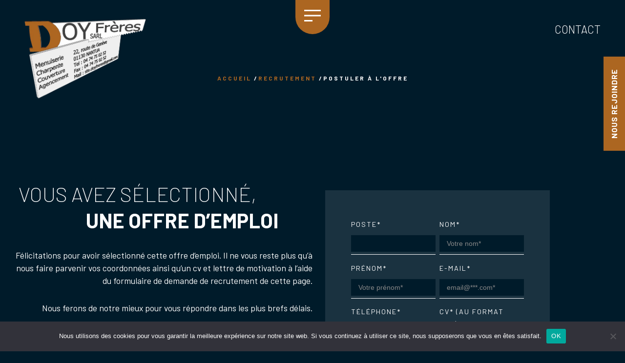

--- FILE ---
content_type: text/html; charset=UTF-8
request_url: https://www.doyfreres.com/recrutement/postuler-a-loffre/
body_size: 15252
content:
<!DOCTYPE html>
<html dir="ltr" lang="fr-FR" prefix="og: https://ogp.me/ns#" class="no-js no-svg">
<head>
    <meta charset="UTF-8">
    <meta name="viewport" content="width=device-width, initial-scale=1">
    <link rel="profile" href="http://gmpg.org/xfn/11">

	<link data-minify="1" rel="stylesheet" href="https://www.doyfreres.com/wp-content/cache/min/1/releases/v6.0.0/css/all.css?ver=1758189720" crossorigin="anonymous"/>
    
    <link rel="preconnect" href="https://fonts.googleapis.com">
	<link rel="preconnect" href="https://fonts.gstatic.com" crossorigin>
	
    
    <title>Postuler à l’offre - DOY Frères</title><link rel="preload" data-rocket-preload as="style" href="https://fonts.googleapis.com/css2?family=Barlow:ital,wght@0,200;0,300;0,400;0,500;0,600;0,700;1,300;1,400&#038;display=swap" /><link rel="stylesheet" href="https://fonts.googleapis.com/css2?family=Barlow:ital,wght@0,200;0,300;0,400;0,500;0,600;0,700;1,300;1,400&#038;display=swap" media="print" onload="this.media='all'" /><noscript><link rel="stylesheet" href="https://fonts.googleapis.com/css2?family=Barlow:ital,wght@0,200;0,300;0,400;0,500;0,600;0,700;1,300;1,400&#038;display=swap" /></noscript>

		<!-- All in One SEO 4.8.7 - aioseo.com -->
	<meta name="description" content="Vous avez sélectionné, une offre d&#039;emploi Félicitations pour avoir sélectionné cette offre d&#039;emploi. Il ne vous reste plus qu&#039;à nous faire parvenir vos coordonnées ainsi qu&#039;un cv et lettre de motivation à l&#039;aide du formulaire de demande de recrutement de cette page. Nous ferons de notre mieux pour vous répondre dans les plus brefs délais." />
	<meta name="robots" content="max-image-preview:large" />
	<link rel="canonical" href="https://www.doyfreres.com/recrutement/postuler-a-loffre/" />
	<meta name="generator" content="All in One SEO (AIOSEO) 4.8.7" />
		<meta property="og:locale" content="fr_FR" />
		<meta property="og:site_name" content="DOY Frères - Bienvenue sur le site de DOY FRERES" />
		<meta property="og:type" content="article" />
		<meta property="og:title" content="Postuler à l’offre - DOY Frères" />
		<meta property="og:description" content="Vous avez sélectionné, une offre d&#039;emploi Félicitations pour avoir sélectionné cette offre d&#039;emploi. Il ne vous reste plus qu&#039;à nous faire parvenir vos coordonnées ainsi qu&#039;un cv et lettre de motivation à l&#039;aide du formulaire de demande de recrutement de cette page. Nous ferons de notre mieux pour vous répondre dans les plus brefs délais." />
		<meta property="og:url" content="https://www.doyfreres.com/recrutement/postuler-a-loffre/" />
		<meta property="article:published_time" content="2023-03-01T07:39:19+00:00" />
		<meta property="article:modified_time" content="2023-03-01T07:51:29+00:00" />
		<meta property="article:publisher" content="https://www.facebook.com/DOYFRERES/" />
		<meta name="twitter:card" content="summary_large_image" />
		<meta name="twitter:title" content="Postuler à l’offre - DOY Frères" />
		<meta name="twitter:description" content="Vous avez sélectionné, une offre d&#039;emploi Félicitations pour avoir sélectionné cette offre d&#039;emploi. Il ne vous reste plus qu&#039;à nous faire parvenir vos coordonnées ainsi qu&#039;un cv et lettre de motivation à l&#039;aide du formulaire de demande de recrutement de cette page. Nous ferons de notre mieux pour vous répondre dans les plus brefs délais." />
		<script type="application/ld+json" class="aioseo-schema">
			{"@context":"https:\/\/schema.org","@graph":[{"@type":"BreadcrumbList","@id":"https:\/\/www.doyfreres.com\/recrutement\/postuler-a-loffre\/#breadcrumblist","itemListElement":[{"@type":"ListItem","@id":"https:\/\/www.doyfreres.com#listItem","position":1,"name":"Accueil","item":"https:\/\/www.doyfreres.com","nextItem":{"@type":"ListItem","@id":"https:\/\/www.doyfreres.com\/recrutement\/#listItem","name":"Recrutement"}},{"@type":"ListItem","@id":"https:\/\/www.doyfreres.com\/recrutement\/#listItem","position":2,"name":"Recrutement","item":"https:\/\/www.doyfreres.com\/recrutement\/","nextItem":{"@type":"ListItem","@id":"https:\/\/www.doyfreres.com\/recrutement\/postuler-a-loffre\/#listItem","name":"Postuler \u00e0 l&rsquo;offre"},"previousItem":{"@type":"ListItem","@id":"https:\/\/www.doyfreres.com#listItem","name":"Accueil"}},{"@type":"ListItem","@id":"https:\/\/www.doyfreres.com\/recrutement\/postuler-a-loffre\/#listItem","position":3,"name":"Postuler \u00e0 l&rsquo;offre","previousItem":{"@type":"ListItem","@id":"https:\/\/www.doyfreres.com\/recrutement\/#listItem","name":"Recrutement"}}]},{"@type":"Organization","@id":"https:\/\/www.doyfreres.com\/#organization","name":"DOY Fr\u00e8res","description":"Bienvenue sur le site de DOY FRERES","url":"https:\/\/www.doyfreres.com\/","telephone":"+33474750252","logo":{"@type":"ImageObject","url":"https:\/\/www.doyfreres.com\/wp-content\/themes\/doyfreres\/assets\/img\/logo-doyfreres.webp","@id":"https:\/\/www.doyfreres.com\/recrutement\/postuler-a-loffre\/#organizationLogo"},"image":{"@id":"https:\/\/www.doyfreres.com\/recrutement\/postuler-a-loffre\/#organizationLogo"},"sameAs":["https:\/\/www.facebook.com\/DOYFRERES\/"]},{"@type":"WebPage","@id":"https:\/\/www.doyfreres.com\/recrutement\/postuler-a-loffre\/#webpage","url":"https:\/\/www.doyfreres.com\/recrutement\/postuler-a-loffre\/","name":"Postuler \u00e0 l\u2019offre - DOY Fr\u00e8res","description":"Vous avez s\u00e9lectionn\u00e9, une offre d'emploi F\u00e9licitations pour avoir s\u00e9lectionn\u00e9 cette offre d'emploi. Il ne vous reste plus qu'\u00e0 nous faire parvenir vos coordonn\u00e9es ainsi qu'un cv et lettre de motivation \u00e0 l'aide du formulaire de demande de recrutement de cette page. Nous ferons de notre mieux pour vous r\u00e9pondre dans les plus brefs d\u00e9lais.","inLanguage":"fr-FR","isPartOf":{"@id":"https:\/\/www.doyfreres.com\/#website"},"breadcrumb":{"@id":"https:\/\/www.doyfreres.com\/recrutement\/postuler-a-loffre\/#breadcrumblist"},"datePublished":"2023-03-01T08:39:19+01:00","dateModified":"2023-03-01T08:51:29+01:00"},{"@type":"WebSite","@id":"https:\/\/www.doyfreres.com\/#website","url":"https:\/\/www.doyfreres.com\/","name":"DOY Fr\u00e8res","description":"Bienvenue sur le site de DOY FRERES","inLanguage":"fr-FR","publisher":{"@id":"https:\/\/www.doyfreres.com\/#organization"}}]}
		</script>
		<!-- All in One SEO -->

<link rel='dns-prefetch' href='//cdnjs.cloudflare.com' />
<link rel='dns-prefetch' href='//cdn.jsdelivr.net' />
<link href='https://fonts.gstatic.com' crossorigin rel='preconnect' />
<link rel="alternate" title="oEmbed (JSON)" type="application/json+oembed" href="https://www.doyfreres.com/wp-json/oembed/1.0/embed?url=https%3A%2F%2Fwww.doyfreres.com%2Frecrutement%2Fpostuler-a-loffre%2F" />
<link rel="alternate" title="oEmbed (XML)" type="text/xml+oembed" href="https://www.doyfreres.com/wp-json/oembed/1.0/embed?url=https%3A%2F%2Fwww.doyfreres.com%2Frecrutement%2Fpostuler-a-loffre%2F&#038;format=xml" />
<style id='wp-img-auto-sizes-contain-inline-css' type='text/css'>
img:is([sizes=auto i],[sizes^="auto," i]){contain-intrinsic-size:3000px 1500px}
/*# sourceURL=wp-img-auto-sizes-contain-inline-css */
</style>
<style id='wp-emoji-styles-inline-css' type='text/css'>

	img.wp-smiley, img.emoji {
		display: inline !important;
		border: none !important;
		box-shadow: none !important;
		height: 1em !important;
		width: 1em !important;
		margin: 0 0.07em !important;
		vertical-align: -0.1em !important;
		background: none !important;
		padding: 0 !important;
	}
/*# sourceURL=wp-emoji-styles-inline-css */
</style>
<style id='wp-block-library-inline-css' type='text/css'>
:root{--wp-block-synced-color:#7a00df;--wp-block-synced-color--rgb:122,0,223;--wp-bound-block-color:var(--wp-block-synced-color);--wp-editor-canvas-background:#ddd;--wp-admin-theme-color:#007cba;--wp-admin-theme-color--rgb:0,124,186;--wp-admin-theme-color-darker-10:#006ba1;--wp-admin-theme-color-darker-10--rgb:0,107,160.5;--wp-admin-theme-color-darker-20:#005a87;--wp-admin-theme-color-darker-20--rgb:0,90,135;--wp-admin-border-width-focus:2px}@media (min-resolution:192dpi){:root{--wp-admin-border-width-focus:1.5px}}.wp-element-button{cursor:pointer}:root .has-very-light-gray-background-color{background-color:#eee}:root .has-very-dark-gray-background-color{background-color:#313131}:root .has-very-light-gray-color{color:#eee}:root .has-very-dark-gray-color{color:#313131}:root .has-vivid-green-cyan-to-vivid-cyan-blue-gradient-background{background:linear-gradient(135deg,#00d084,#0693e3)}:root .has-purple-crush-gradient-background{background:linear-gradient(135deg,#34e2e4,#4721fb 50%,#ab1dfe)}:root .has-hazy-dawn-gradient-background{background:linear-gradient(135deg,#faaca8,#dad0ec)}:root .has-subdued-olive-gradient-background{background:linear-gradient(135deg,#fafae1,#67a671)}:root .has-atomic-cream-gradient-background{background:linear-gradient(135deg,#fdd79a,#004a59)}:root .has-nightshade-gradient-background{background:linear-gradient(135deg,#330968,#31cdcf)}:root .has-midnight-gradient-background{background:linear-gradient(135deg,#020381,#2874fc)}:root{--wp--preset--font-size--normal:16px;--wp--preset--font-size--huge:42px}.has-regular-font-size{font-size:1em}.has-larger-font-size{font-size:2.625em}.has-normal-font-size{font-size:var(--wp--preset--font-size--normal)}.has-huge-font-size{font-size:var(--wp--preset--font-size--huge)}.has-text-align-center{text-align:center}.has-text-align-left{text-align:left}.has-text-align-right{text-align:right}.has-fit-text{white-space:nowrap!important}#end-resizable-editor-section{display:none}.aligncenter{clear:both}.items-justified-left{justify-content:flex-start}.items-justified-center{justify-content:center}.items-justified-right{justify-content:flex-end}.items-justified-space-between{justify-content:space-between}.screen-reader-text{border:0;clip-path:inset(50%);height:1px;margin:-1px;overflow:hidden;padding:0;position:absolute;width:1px;word-wrap:normal!important}.screen-reader-text:focus{background-color:#ddd;clip-path:none;color:#444;display:block;font-size:1em;height:auto;left:5px;line-height:normal;padding:15px 23px 14px;text-decoration:none;top:5px;width:auto;z-index:100000}html :where(.has-border-color){border-style:solid}html :where([style*=border-top-color]){border-top-style:solid}html :where([style*=border-right-color]){border-right-style:solid}html :where([style*=border-bottom-color]){border-bottom-style:solid}html :where([style*=border-left-color]){border-left-style:solid}html :where([style*=border-width]){border-style:solid}html :where([style*=border-top-width]){border-top-style:solid}html :where([style*=border-right-width]){border-right-style:solid}html :where([style*=border-bottom-width]){border-bottom-style:solid}html :where([style*=border-left-width]){border-left-style:solid}html :where(img[class*=wp-image-]){height:auto;max-width:100%}:where(figure){margin:0 0 1em}html :where(.is-position-sticky){--wp-admin--admin-bar--position-offset:var(--wp-admin--admin-bar--height,0px)}@media screen and (max-width:600px){html :where(.is-position-sticky){--wp-admin--admin-bar--position-offset:0px}}

/*# sourceURL=wp-block-library-inline-css */
</style><style id='wp-block-heading-inline-css' type='text/css'>
h1:where(.wp-block-heading).has-background,h2:where(.wp-block-heading).has-background,h3:where(.wp-block-heading).has-background,h4:where(.wp-block-heading).has-background,h5:where(.wp-block-heading).has-background,h6:where(.wp-block-heading).has-background{padding:1.25em 2.375em}h1.has-text-align-left[style*=writing-mode]:where([style*=vertical-lr]),h1.has-text-align-right[style*=writing-mode]:where([style*=vertical-rl]),h2.has-text-align-left[style*=writing-mode]:where([style*=vertical-lr]),h2.has-text-align-right[style*=writing-mode]:where([style*=vertical-rl]),h3.has-text-align-left[style*=writing-mode]:where([style*=vertical-lr]),h3.has-text-align-right[style*=writing-mode]:where([style*=vertical-rl]),h4.has-text-align-left[style*=writing-mode]:where([style*=vertical-lr]),h4.has-text-align-right[style*=writing-mode]:where([style*=vertical-rl]),h5.has-text-align-left[style*=writing-mode]:where([style*=vertical-lr]),h5.has-text-align-right[style*=writing-mode]:where([style*=vertical-rl]),h6.has-text-align-left[style*=writing-mode]:where([style*=vertical-lr]),h6.has-text-align-right[style*=writing-mode]:where([style*=vertical-rl]){rotate:180deg}
/*# sourceURL=https://www.doyfreres.com/wp-includes/blocks/heading/style.min.css */
</style>
<style id='wp-block-columns-inline-css' type='text/css'>
.wp-block-columns{box-sizing:border-box;display:flex;flex-wrap:wrap!important}@media (min-width:782px){.wp-block-columns{flex-wrap:nowrap!important}}.wp-block-columns{align-items:normal!important}.wp-block-columns.are-vertically-aligned-top{align-items:flex-start}.wp-block-columns.are-vertically-aligned-center{align-items:center}.wp-block-columns.are-vertically-aligned-bottom{align-items:flex-end}@media (max-width:781px){.wp-block-columns:not(.is-not-stacked-on-mobile)>.wp-block-column{flex-basis:100%!important}}@media (min-width:782px){.wp-block-columns:not(.is-not-stacked-on-mobile)>.wp-block-column{flex-basis:0;flex-grow:1}.wp-block-columns:not(.is-not-stacked-on-mobile)>.wp-block-column[style*=flex-basis]{flex-grow:0}}.wp-block-columns.is-not-stacked-on-mobile{flex-wrap:nowrap!important}.wp-block-columns.is-not-stacked-on-mobile>.wp-block-column{flex-basis:0;flex-grow:1}.wp-block-columns.is-not-stacked-on-mobile>.wp-block-column[style*=flex-basis]{flex-grow:0}:where(.wp-block-columns){margin-bottom:1.75em}:where(.wp-block-columns.has-background){padding:1.25em 2.375em}.wp-block-column{flex-grow:1;min-width:0;overflow-wrap:break-word;word-break:break-word}.wp-block-column.is-vertically-aligned-top{align-self:flex-start}.wp-block-column.is-vertically-aligned-center{align-self:center}.wp-block-column.is-vertically-aligned-bottom{align-self:flex-end}.wp-block-column.is-vertically-aligned-stretch{align-self:stretch}.wp-block-column.is-vertically-aligned-bottom,.wp-block-column.is-vertically-aligned-center,.wp-block-column.is-vertically-aligned-top{width:100%}
/*# sourceURL=https://www.doyfreres.com/wp-includes/blocks/columns/style.min.css */
</style>
<style id='wp-block-group-inline-css' type='text/css'>
.wp-block-group{box-sizing:border-box}:where(.wp-block-group.wp-block-group-is-layout-constrained){position:relative}
/*# sourceURL=https://www.doyfreres.com/wp-includes/blocks/group/style.min.css */
</style>
<style id='wp-block-paragraph-inline-css' type='text/css'>
.is-small-text{font-size:.875em}.is-regular-text{font-size:1em}.is-large-text{font-size:2.25em}.is-larger-text{font-size:3em}.has-drop-cap:not(:focus):first-letter{float:left;font-size:8.4em;font-style:normal;font-weight:100;line-height:.68;margin:.05em .1em 0 0;text-transform:uppercase}body.rtl .has-drop-cap:not(:focus):first-letter{float:none;margin-left:.1em}p.has-drop-cap.has-background{overflow:hidden}:root :where(p.has-background){padding:1.25em 2.375em}:where(p.has-text-color:not(.has-link-color)) a{color:inherit}p.has-text-align-left[style*="writing-mode:vertical-lr"],p.has-text-align-right[style*="writing-mode:vertical-rl"]{rotate:180deg}
/*# sourceURL=https://www.doyfreres.com/wp-includes/blocks/paragraph/style.min.css */
</style>
<style id='global-styles-inline-css' type='text/css'>
:root{--wp--preset--aspect-ratio--square: 1;--wp--preset--aspect-ratio--4-3: 4/3;--wp--preset--aspect-ratio--3-4: 3/4;--wp--preset--aspect-ratio--3-2: 3/2;--wp--preset--aspect-ratio--2-3: 2/3;--wp--preset--aspect-ratio--16-9: 16/9;--wp--preset--aspect-ratio--9-16: 9/16;--wp--preset--color--black: #000000;--wp--preset--color--cyan-bluish-gray: #abb8c3;--wp--preset--color--white: #ffffff;--wp--preset--color--pale-pink: #f78da7;--wp--preset--color--vivid-red: #cf2e2e;--wp--preset--color--luminous-vivid-orange: #ff6900;--wp--preset--color--luminous-vivid-amber: #fcb900;--wp--preset--color--light-green-cyan: #7bdcb5;--wp--preset--color--vivid-green-cyan: #00d084;--wp--preset--color--pale-cyan-blue: #8ed1fc;--wp--preset--color--vivid-cyan-blue: #0693e3;--wp--preset--color--vivid-purple: #9b51e0;--wp--preset--gradient--vivid-cyan-blue-to-vivid-purple: linear-gradient(135deg,rgb(6,147,227) 0%,rgb(155,81,224) 100%);--wp--preset--gradient--light-green-cyan-to-vivid-green-cyan: linear-gradient(135deg,rgb(122,220,180) 0%,rgb(0,208,130) 100%);--wp--preset--gradient--luminous-vivid-amber-to-luminous-vivid-orange: linear-gradient(135deg,rgb(252,185,0) 0%,rgb(255,105,0) 100%);--wp--preset--gradient--luminous-vivid-orange-to-vivid-red: linear-gradient(135deg,rgb(255,105,0) 0%,rgb(207,46,46) 100%);--wp--preset--gradient--very-light-gray-to-cyan-bluish-gray: linear-gradient(135deg,rgb(238,238,238) 0%,rgb(169,184,195) 100%);--wp--preset--gradient--cool-to-warm-spectrum: linear-gradient(135deg,rgb(74,234,220) 0%,rgb(151,120,209) 20%,rgb(207,42,186) 40%,rgb(238,44,130) 60%,rgb(251,105,98) 80%,rgb(254,248,76) 100%);--wp--preset--gradient--blush-light-purple: linear-gradient(135deg,rgb(255,206,236) 0%,rgb(152,150,240) 100%);--wp--preset--gradient--blush-bordeaux: linear-gradient(135deg,rgb(254,205,165) 0%,rgb(254,45,45) 50%,rgb(107,0,62) 100%);--wp--preset--gradient--luminous-dusk: linear-gradient(135deg,rgb(255,203,112) 0%,rgb(199,81,192) 50%,rgb(65,88,208) 100%);--wp--preset--gradient--pale-ocean: linear-gradient(135deg,rgb(255,245,203) 0%,rgb(182,227,212) 50%,rgb(51,167,181) 100%);--wp--preset--gradient--electric-grass: linear-gradient(135deg,rgb(202,248,128) 0%,rgb(113,206,126) 100%);--wp--preset--gradient--midnight: linear-gradient(135deg,rgb(2,3,129) 0%,rgb(40,116,252) 100%);--wp--preset--font-size--small: 13px;--wp--preset--font-size--medium: 20px;--wp--preset--font-size--large: 36px;--wp--preset--font-size--x-large: 42px;--wp--preset--spacing--20: 0.44rem;--wp--preset--spacing--30: 0.67rem;--wp--preset--spacing--40: 1rem;--wp--preset--spacing--50: 1.5rem;--wp--preset--spacing--60: 2.25rem;--wp--preset--spacing--70: 3.38rem;--wp--preset--spacing--80: 5.06rem;--wp--preset--shadow--natural: 6px 6px 9px rgba(0, 0, 0, 0.2);--wp--preset--shadow--deep: 12px 12px 50px rgba(0, 0, 0, 0.4);--wp--preset--shadow--sharp: 6px 6px 0px rgba(0, 0, 0, 0.2);--wp--preset--shadow--outlined: 6px 6px 0px -3px rgb(255, 255, 255), 6px 6px rgb(0, 0, 0);--wp--preset--shadow--crisp: 6px 6px 0px rgb(0, 0, 0);}:where(.is-layout-flex){gap: 0.5em;}:where(.is-layout-grid){gap: 0.5em;}body .is-layout-flex{display: flex;}.is-layout-flex{flex-wrap: wrap;align-items: center;}.is-layout-flex > :is(*, div){margin: 0;}body .is-layout-grid{display: grid;}.is-layout-grid > :is(*, div){margin: 0;}:where(.wp-block-columns.is-layout-flex){gap: 2em;}:where(.wp-block-columns.is-layout-grid){gap: 2em;}:where(.wp-block-post-template.is-layout-flex){gap: 1.25em;}:where(.wp-block-post-template.is-layout-grid){gap: 1.25em;}.has-black-color{color: var(--wp--preset--color--black) !important;}.has-cyan-bluish-gray-color{color: var(--wp--preset--color--cyan-bluish-gray) !important;}.has-white-color{color: var(--wp--preset--color--white) !important;}.has-pale-pink-color{color: var(--wp--preset--color--pale-pink) !important;}.has-vivid-red-color{color: var(--wp--preset--color--vivid-red) !important;}.has-luminous-vivid-orange-color{color: var(--wp--preset--color--luminous-vivid-orange) !important;}.has-luminous-vivid-amber-color{color: var(--wp--preset--color--luminous-vivid-amber) !important;}.has-light-green-cyan-color{color: var(--wp--preset--color--light-green-cyan) !important;}.has-vivid-green-cyan-color{color: var(--wp--preset--color--vivid-green-cyan) !important;}.has-pale-cyan-blue-color{color: var(--wp--preset--color--pale-cyan-blue) !important;}.has-vivid-cyan-blue-color{color: var(--wp--preset--color--vivid-cyan-blue) !important;}.has-vivid-purple-color{color: var(--wp--preset--color--vivid-purple) !important;}.has-black-background-color{background-color: var(--wp--preset--color--black) !important;}.has-cyan-bluish-gray-background-color{background-color: var(--wp--preset--color--cyan-bluish-gray) !important;}.has-white-background-color{background-color: var(--wp--preset--color--white) !important;}.has-pale-pink-background-color{background-color: var(--wp--preset--color--pale-pink) !important;}.has-vivid-red-background-color{background-color: var(--wp--preset--color--vivid-red) !important;}.has-luminous-vivid-orange-background-color{background-color: var(--wp--preset--color--luminous-vivid-orange) !important;}.has-luminous-vivid-amber-background-color{background-color: var(--wp--preset--color--luminous-vivid-amber) !important;}.has-light-green-cyan-background-color{background-color: var(--wp--preset--color--light-green-cyan) !important;}.has-vivid-green-cyan-background-color{background-color: var(--wp--preset--color--vivid-green-cyan) !important;}.has-pale-cyan-blue-background-color{background-color: var(--wp--preset--color--pale-cyan-blue) !important;}.has-vivid-cyan-blue-background-color{background-color: var(--wp--preset--color--vivid-cyan-blue) !important;}.has-vivid-purple-background-color{background-color: var(--wp--preset--color--vivid-purple) !important;}.has-black-border-color{border-color: var(--wp--preset--color--black) !important;}.has-cyan-bluish-gray-border-color{border-color: var(--wp--preset--color--cyan-bluish-gray) !important;}.has-white-border-color{border-color: var(--wp--preset--color--white) !important;}.has-pale-pink-border-color{border-color: var(--wp--preset--color--pale-pink) !important;}.has-vivid-red-border-color{border-color: var(--wp--preset--color--vivid-red) !important;}.has-luminous-vivid-orange-border-color{border-color: var(--wp--preset--color--luminous-vivid-orange) !important;}.has-luminous-vivid-amber-border-color{border-color: var(--wp--preset--color--luminous-vivid-amber) !important;}.has-light-green-cyan-border-color{border-color: var(--wp--preset--color--light-green-cyan) !important;}.has-vivid-green-cyan-border-color{border-color: var(--wp--preset--color--vivid-green-cyan) !important;}.has-pale-cyan-blue-border-color{border-color: var(--wp--preset--color--pale-cyan-blue) !important;}.has-vivid-cyan-blue-border-color{border-color: var(--wp--preset--color--vivid-cyan-blue) !important;}.has-vivid-purple-border-color{border-color: var(--wp--preset--color--vivid-purple) !important;}.has-vivid-cyan-blue-to-vivid-purple-gradient-background{background: var(--wp--preset--gradient--vivid-cyan-blue-to-vivid-purple) !important;}.has-light-green-cyan-to-vivid-green-cyan-gradient-background{background: var(--wp--preset--gradient--light-green-cyan-to-vivid-green-cyan) !important;}.has-luminous-vivid-amber-to-luminous-vivid-orange-gradient-background{background: var(--wp--preset--gradient--luminous-vivid-amber-to-luminous-vivid-orange) !important;}.has-luminous-vivid-orange-to-vivid-red-gradient-background{background: var(--wp--preset--gradient--luminous-vivid-orange-to-vivid-red) !important;}.has-very-light-gray-to-cyan-bluish-gray-gradient-background{background: var(--wp--preset--gradient--very-light-gray-to-cyan-bluish-gray) !important;}.has-cool-to-warm-spectrum-gradient-background{background: var(--wp--preset--gradient--cool-to-warm-spectrum) !important;}.has-blush-light-purple-gradient-background{background: var(--wp--preset--gradient--blush-light-purple) !important;}.has-blush-bordeaux-gradient-background{background: var(--wp--preset--gradient--blush-bordeaux) !important;}.has-luminous-dusk-gradient-background{background: var(--wp--preset--gradient--luminous-dusk) !important;}.has-pale-ocean-gradient-background{background: var(--wp--preset--gradient--pale-ocean) !important;}.has-electric-grass-gradient-background{background: var(--wp--preset--gradient--electric-grass) !important;}.has-midnight-gradient-background{background: var(--wp--preset--gradient--midnight) !important;}.has-small-font-size{font-size: var(--wp--preset--font-size--small) !important;}.has-medium-font-size{font-size: var(--wp--preset--font-size--medium) !important;}.has-large-font-size{font-size: var(--wp--preset--font-size--large) !important;}.has-x-large-font-size{font-size: var(--wp--preset--font-size--x-large) !important;}
:where(.wp-block-columns.is-layout-flex){gap: 2em;}:where(.wp-block-columns.is-layout-grid){gap: 2em;}
/*# sourceURL=global-styles-inline-css */
</style>
<style id='core-block-supports-inline-css' type='text/css'>
.wp-container-core-columns-is-layout-9d6595d7{flex-wrap:nowrap;}
/*# sourceURL=core-block-supports-inline-css */
</style>

<style id='classic-theme-styles-inline-css' type='text/css'>
/*! This file is auto-generated */
.wp-block-button__link{color:#fff;background-color:#32373c;border-radius:9999px;box-shadow:none;text-decoration:none;padding:calc(.667em + 2px) calc(1.333em + 2px);font-size:1.125em}.wp-block-file__button{background:#32373c;color:#fff;text-decoration:none}
/*# sourceURL=/wp-includes/css/classic-themes.min.css */
</style>
<link rel='stylesheet' id='cookie-notice-front-css' href='https://www.doyfreres.com/wp-content/plugins/cookie-notice/css/front.min.css?ver=2.5.7' type='text/css' media='all' />
<link data-minify="1" rel='stylesheet' id='screen-reset-css' href='https://www.doyfreres.com/wp-content/cache/min/1/wp-content/themes/doyfreres/assets/css/screen-reset.css?ver=1758189720' type='text/css' media='all' />
<link data-minify="1" rel='stylesheet' id='fancyboxCss-css' href='https://www.doyfreres.com/wp-content/cache/min/1/npm/@fancyapps/ui/dist/fancybox.css?ver=1758189720' type='text/css' media='all' />
<link data-minify="1" rel='stylesheet' id='screen-css' href='https://www.doyfreres.com/wp-content/cache/min/1/wp-content/themes/doyfreres/assets/css/screen.css?ver=1758189720' type='text/css' media='all' />
<link data-minify="1" rel='stylesheet' id='responsive-css' href='https://www.doyfreres.com/wp-content/cache/min/1/wp-content/themes/doyfreres/assets/css/responsive.css?ver=1758189720' type='text/css' media='all' />
<link data-minify="1" rel='stylesheet' id='carousel-css' href='https://www.doyfreres.com/wp-content/cache/min/1/wp-content/themes/doyfreres/assets/css/carousel.css?ver=1758189720' type='text/css' media='all' />
<script  id="cookie-notice-front-js-before">
/* <![CDATA[ */
var cnArgs = {"ajaxUrl":"https:\/\/www.doyfreres.com\/wp-admin\/admin-ajax.php","nonce":"a8b7b26b71","hideEffect":"fade","position":"bottom","onScroll":false,"onScrollOffset":100,"onClick":false,"cookieName":"cookie_notice_accepted","cookieTime":2592000,"cookieTimeRejected":2592000,"globalCookie":false,"redirection":false,"cache":true,"revokeCookies":false,"revokeCookiesOpt":"automatic"};

//# sourceURL=cookie-notice-front-js-before
/* ]]> */
</script>
<script  src="https://www.doyfreres.com/wp-content/plugins/cookie-notice/js/front.min.js?ver=2.5.7" id="cookie-notice-front-js"></script>
<link rel="https://api.w.org/" href="https://www.doyfreres.com/wp-json/" /><link rel="alternate" title="JSON" type="application/json" href="https://www.doyfreres.com/wp-json/wp/v2/pages/307" /><link rel="EditURI" type="application/rsd+xml" title="RSD" href="https://www.doyfreres.com/xmlrpc.php?rsd" />
<link rel='shortlink' href='https://www.doyfreres.com/?p=307' />
<link rel="icon" href="https://www.doyfreres.com/wp-content/uploads/favicon-doy-freres-150x150.png" sizes="32x32" />
<link rel="icon" href="https://www.doyfreres.com/wp-content/uploads/favicon-doy-freres.png" sizes="192x192" />
<link rel="apple-touch-icon" href="https://www.doyfreres.com/wp-content/uploads/favicon-doy-freres.png" />
<meta name="msapplication-TileImage" content="https://www.doyfreres.com/wp-content/uploads/favicon-doy-freres.png" />
<noscript><style id="rocket-lazyload-nojs-css">.rll-youtube-player, [data-lazy-src]{display:none !important;}</style></noscript>	
	<!-- Google Tag Manager -->
	<script>(function(w,d,s,l,i){w[l]=w[l]||[];w[l].push({'gtm.start':
	new Date().getTime(),event:'gtm.js'});var f=d.getElementsByTagName(s)[0],
	j=d.createElement(s),dl=l!='dataLayer'?'&l='+l:'';j.async=true;j.src=
	'https://www.googletagmanager.com/gtm.js?id='+i+dl;f.parentNode.insertBefore(j,f);
	})(window,document,'script','dataLayer','GTM-WLRXWWR');</script>
	<!-- End Google Tag Manager -->
	
<link data-minify="1" rel='stylesheet' id='contact-form-7-css' href='https://www.doyfreres.com/wp-content/cache/min/1/wp-content/plugins/contact-form-7/includes/css/styles.css?ver=1758189759' type='text/css' media='all' />
<meta name="generator" content="WP Rocket 3.18.2" data-wpr-features="wpr_minify_js wpr_lazyload_images wpr_lazyload_iframes wpr_minify_css wpr_preload_links wpr_desktop" /></head>

<body class="wp-singular page-template page-template-templates page-template-page-contact page-template-templatespage-contact-php page page-id-307 page-child parent-pageid-117 wp-theme-doyfreres cookies-not-set" id="page-postuler-a-loffre">
	<!-- Google Tag Manager (noscript) -->
	<noscript><iframe src="https://www.googletagmanager.com/ns.html?id=GTM-WLRXWWR"
	height="0" width="0" style="display:none;visibility:hidden"></iframe></noscript>
	<!-- End Google Tag Manager (noscript) -->
	
    <header  id="header-main">
	    <a href="https://www.doyfreres.com" class="logo-doyfreres" aria-label="Lien vers l'accueil"></a>
		<div  class="wrap_button_burger">
			<div  class="wrap_barre">
				<div class="barre barre1"></div>
				<div class="barre barre2"></div>
				<div class="barre barre3"></div>
			</div>
		</div>
        <nav id="main_menu">
            <div class="menu-menu-principal-container"><ul id="menu-menu-principal" class="menu"><li id="menu-item-16" class="menu-item menu-item-type-post_type menu-item-object-page menu-item-home menu-item-16"><a href="https://www.doyfreres.com/">Accueil</a></li>
<li id="menu-item-61" class="menu-item menu-item-type-post_type menu-item-object-page menu-item-61"><a href="https://www.doyfreres.com/entreprise/">L’entreprise</a></li>
<li id="menu-item-322" class="menu-item menu-item-type-post_type menu-item-object-page current-page-ancestor menu-item-322"><a href="https://www.doyfreres.com/recrutement/">Recrutement</a></li>
<li id="menu-item-321" class="menu-item menu-item-type-post_type menu-item-object-page menu-item-321"><a href="https://www.doyfreres.com/nos-metiers/">Nos métiers</a></li>
<li id="menu-item-360" class="menu-item menu-item-type-post_type menu-item-object-page menu-item-360"><a href="https://www.doyfreres.com/realisations/">Réalisations</a></li>
<li id="menu-item-17" class="menu-item menu-item-type-post_type menu-item-object-page menu-item-17"><a href="https://www.doyfreres.com/contact/">Contact</a></li>
</ul></div>            <span class="close_menu"></span>
            <a href="https://www.facebook.com/DOYFRERES/" class="go_fb" target="_blank" aria-label="Lien Facebook de Doy Frères" rel="noopener"></a>
        </nav>
	    <a href="https://www.doyfreres.com/contact/" class="contact_header">Contact</a>
    </header>
    
    <main  id="content-main">
        <a id="btn_recrut" href="https://www.doyfreres.com/recrutement/" class="button_recrutement">Nous rejoindre</a>
	<div  class="breadcrumb">
		<ul itemscope itemtype="https://schema.org/BreadcrumbList">
			<li itemprop="itemListElement" itemscope itemtype="https://schema.org/ListItem"><a href="https://www.doyfreres.com" itemtype="https://schema.org/Thing" itemprop="item" itemscope itemid="https://www.doyfreres.com"><span itemprop="name">Accueil</span></a><meta itemprop="position" content="1" /> / </li><li itemprop="itemListElement" itemscope itemtype="https://schema.org/ListItem"><a href="https://www.doyfreres.com/recrutement/" itemtype="https://schema.org/Thing" itemprop="item" itemscope itemid="https://www.doyfreres.com/recrutement/">Recrutement</a><meta itemprop="position" content="2" /><span itemprop="name"> / </span></li><li itemprop="itemListElement" itemscope itemtype="https://schema.org/ListItem"><span itemprop="name">Postuler à l'offre</span><meta itemprop="position" content="2" /></li>		</ul>
	</div>
	
<div  class="wp-block-columns wrap_top_home is-layout-flex wp-container-core-columns-is-layout-9d6595d7 wp-block-columns-is-layout-flex">
<div  class="wp-block-column is-layout-flow wp-block-column-is-layout-flow" style="flex-basis:30%">
<div id="borderanim-1">
	<svg xmlns="http://www.w3.org/2000/svg" viewBox="0 0 1200.98 1048.81"><defs><style>.cls-1{fill:none;stroke:#fff;stroke-miterlimit:10;stroke-width:2px;}</style></defs><polyline id="path" class="cls-1" points="1 102.11 1 1 1199.98 1 1199.98 1047.81 398.28 1047.81 1 628.06 1 389.09"></polyline></svg>  
</div>



<h1 class="wp-block-heading">Vous avez sélectionné, <strong>une offre d&#8217;emploi</strong></h1>



<div class="wp-block-group"><div class="wp-block-group__inner-container is-layout-constrained wp-block-group-is-layout-constrained">
<p>Félicitations pour avoir sélectionné cette offre d&#8217;emploi. Il ne vous reste plus qu&rsquo;à nous faire parvenir vos coordonnées ainsi qu&rsquo;un cv et lettre de motivation à l&rsquo;aide du formulaire de demande de recrutement de cette page.</p>



<p>Nous ferons de notre mieux pour vous répondre dans les plus brefs délais.</p>
</div></div>
</div>



<div  class="wp-block-column is-layout-flow wp-block-column-is-layout-flow" style="flex-basis:70%">
<div class="wpcf7 no-js" id="wpcf7-f306-p307-o1" lang="fr-FR" dir="ltr" data-wpcf7-id="306">
<div class="screen-reader-response"><p role="status" aria-live="polite" aria-atomic="true"></p> <ul></ul></div>
<form action="/recrutement/postuler-a-loffre/#wpcf7-f306-p307-o1" method="post" class="wpcf7-form init" aria-label="Formulaire de contact" enctype="multipart/form-data" novalidate="novalidate" data-status="init">
<fieldset class="hidden-fields-container"><input type="hidden" name="_wpcf7" value="306" /><input type="hidden" name="_wpcf7_version" value="6.1.1" /><input type="hidden" name="_wpcf7_locale" value="fr_FR" /><input type="hidden" name="_wpcf7_unit_tag" value="wpcf7-f306-p307-o1" /><input type="hidden" name="_wpcf7_container_post" value="307" /><input type="hidden" name="_wpcf7_posted_data_hash" value="" /><input type="hidden" name="_wpcf7dtx_version" value="5.0.3" /><input type="hidden" name="_wpcf7_recaptcha_response" value="" />
</fieldset>
<label>Poste* 
<span class="wpcf7-form-control-wrap dynamicname" data-name="dynamicname"><input type="text" name="dynamicname" class="wpcf7-form-control wpcf7-text wpcf7dtx wpcf7dtx-text" aria-invalid="false"></span></label> 
<label>Nom* 
<span class="wpcf7-form-control-wrap" data-name="nom"><input size="40" maxlength="400" class="wpcf7-form-control wpcf7-text wpcf7-validates-as-required" aria-required="true" aria-invalid="false" placeholder="Votre nom*" value="" type="text" name="nom" /></span></label> 
<label>Prénom* 
<span class="wpcf7-form-control-wrap" data-name="prenom"><input size="40" maxlength="400" class="wpcf7-form-control wpcf7-text wpcf7-validates-as-required" aria-required="true" aria-invalid="false" placeholder="Votre prénom*" value="" type="text" name="prenom" /></span></label> 
<label>E-mail* 
<span class="wpcf7-form-control-wrap" data-name="email"><input size="40" maxlength="400" class="wpcf7-form-control wpcf7-email wpcf7-validates-as-required wpcf7-text wpcf7-validates-as-email" aria-required="true" aria-invalid="false" placeholder="email@***.com*" value="" type="email" name="email" /></span></label> 
<label>Téléphone* 
<span class="wpcf7-form-control-wrap" data-name="phone"><input size="40" maxlength="400" class="wpcf7-form-control wpcf7-tel wpcf7-validates-as-required wpcf7-text wpcf7-validates-as-tel" aria-required="true" aria-invalid="false" placeholder="04 74 75 02 52" value="" type="tel" name="phone" /></span></label> 
<label>CV* <span>(au format pdf)</span>
<span class="wpcf7-form-control-wrap" data-name="cv"><input size="40" class="wpcf7-form-control wpcf7-file wpcf7-validates-as-required" accept=".pdf" aria-required="true" aria-invalid="false" type="file" name="cv" /></span></label> 
<label>Lettre de motivation <span>(au format pdf)</span>
<span class="wpcf7-form-control-wrap" data-name="lm"><input size="40" class="wpcf7-form-control wpcf7-file" accept=".pdf" aria-invalid="false" type="file" name="lm" /></span></label> 
<label class="textarea-label">Message* 
<span class="wpcf7-form-control-wrap" data-name="message"><textarea cols="40" rows="10" maxlength="2000" class="wpcf7-form-control wpcf7-textarea wpcf7-validates-as-required" aria-required="true" aria-invalid="false" placeholder="Votre message*" name="message"></textarea></span></label> 
<span class="wpcf7-form-control-wrap" data-name="acceptance-422"><span class="wpcf7-form-control wpcf7-acceptance"><span class="wpcf7-list-item"><label><input type="checkbox" name="acceptance-422" value="1" aria-invalid="false" /><span class="wpcf7-list-item-label">En utilisant ce formulaire, j'accepte la transmission et la conservation de ces données par Doy Freres.</span></label></span></span></span>
<input class="wpcf7-form-control wpcf7-submit has-spinner" type="submit" value="Envoyer" /><div class="wpcf7-response-output" aria-hidden="true"></div>
</form>
</div>

</div>
</div>

<div  class="wrap_map">
	<div  class="info_contact">
				<p class="surtitre">Comment faire <strong>pour nous contacter ?</strong></p>
		<span class="doy">Doy FRERES</span>
		<span class="adresse"><i class="fa-solid fa-location-dot"></i> 22 route de Genève, 01130 Nantua</span>
		<span class="tel"><i class="fa-solid fa-phone"></i> Tél : <a href="tel:0474750252" class="tel_footer">04 74 75 02 52</a></span>
	</div>
	<div  class="map">
		<iframe src="about:blank" width="800" height="400" style="border:0;" allowfullscreen="" loading="lazy" referrerpolicy="no-referrer-when-downgrade" data-rocket-lazyload="fitvidscompatible" data-lazy-src="https://www.google.com/maps/embed?pb=!1m18!1m12!1m3!1d2764.266189457016!2d5.610581915821161!3d46.145445279114895!2m3!1f0!2f0!3f0!3m2!1i1024!2i768!4f13.1!3m3!1m2!1s0x478ca18bd1eb4869%3A0x9e7566c75b019d77!2s22%20Rte%20de%20Gen%C3%A8ve%2C%2001130%20Nantua!5e0!3m2!1sfr!2sfr!4v1677158012727!5m2!1sfr!2sfr"></iframe><noscript><iframe src="https://www.google.com/maps/embed?pb=!1m18!1m12!1m3!1d2764.266189457016!2d5.610581915821161!3d46.145445279114895!2m3!1f0!2f0!3f0!3m2!1i1024!2i768!4f13.1!3m3!1m2!1s0x478ca18bd1eb4869%3A0x9e7566c75b019d77!2s22%20Rte%20de%20Gen%C3%A8ve%2C%2001130%20Nantua!5e0!3m2!1sfr!2sfr!4v1677158012727!5m2!1sfr!2sfr" width="800" height="400" style="border:0;" allowfullscreen="" loading="lazy" referrerpolicy="no-referrer-when-downgrade"></iframe></noscript>
	</div>
</div>

		</main>
        
        <footer  id="footer-main">
	        <div  class="wrap_content">
		        <div  class="left_footer">
										<p>
						Doy FRERES - 22 route de Genève 01130 Nantua - Tél : <a href="tel:0474750252" class="tel_footer">04 74 75 02 52</a>
					</p>
		        </div>
		        <div  class="right_footer">
					<div class="menu-menu-footer-container"><ul id="menu-menu-footer" class="menu"><li id="menu-item-56" class="menu-item menu-item-type-post_type menu-item-object-page menu-item-home menu-item-56"><a href="https://www.doyfreres.com/">Accueil</a></li>
<li id="menu-item-59" class="menu-item menu-item-type-post_type menu-item-object-page menu-item-59"><a href="https://www.doyfreres.com/entreprise/">L’entreprise</a></li>
<li id="menu-item-355" class="menu-item menu-item-type-post_type menu-item-object-page current-page-ancestor menu-item-355"><a href="https://www.doyfreres.com/recrutement/">Recrutement</a></li>
<li id="menu-item-324" class="menu-item menu-item-type-post_type menu-item-object-page menu-item-324"><a href="https://www.doyfreres.com/nos-metiers/">Nos métiers</a></li>
<li id="menu-item-57" class="menu-item menu-item-type-post_type menu-item-object-page menu-item-57"><a href="https://www.doyfreres.com/contact/">Contact</a></li>
</ul></div>					<a href="https://www.doyfreres.com/mentions-legales/" class="go_mentions">Mentions légales</a>
		        </div>
	        </div>
	        <div  class="flex_pictos">
				<div  class="logo-rge"></div>
				<a href="https://www.facebook.com/DOYFRERES/" rel="noopener" class="go_fb go_fb_footer" target="_blank" aria-label="Lien Facebook de Doy Frères"></a>
				<a href="https://www.novagence.fr/" rel="noopener" class="copy-nova" target="_blank" aria-label="Site réalisé par Novagence"></a>
	        </div>
        </footer>
	<script type="speculationrules">
{"prefetch":[{"source":"document","where":{"and":[{"href_matches":"/*"},{"not":{"href_matches":["/wp-*.php","/wp-admin/*","/wp-content/uploads/*","/wp-content/*","/wp-content/plugins/*","/wp-content/themes/doyfreres/*","/*\\?(.+)"]}},{"not":{"selector_matches":"a[rel~=\"nofollow\"]"}},{"not":{"selector_matches":".no-prefetch, .no-prefetch a"}}]},"eagerness":"conservative"}]}
</script>
<script type="text/javascript" id="rocket-browser-checker-js-after">
/* <![CDATA[ */
"use strict";var _createClass=function(){function defineProperties(target,props){for(var i=0;i<props.length;i++){var descriptor=props[i];descriptor.enumerable=descriptor.enumerable||!1,descriptor.configurable=!0,"value"in descriptor&&(descriptor.writable=!0),Object.defineProperty(target,descriptor.key,descriptor)}}return function(Constructor,protoProps,staticProps){return protoProps&&defineProperties(Constructor.prototype,protoProps),staticProps&&defineProperties(Constructor,staticProps),Constructor}}();function _classCallCheck(instance,Constructor){if(!(instance instanceof Constructor))throw new TypeError("Cannot call a class as a function")}var RocketBrowserCompatibilityChecker=function(){function RocketBrowserCompatibilityChecker(options){_classCallCheck(this,RocketBrowserCompatibilityChecker),this.passiveSupported=!1,this._checkPassiveOption(this),this.options=!!this.passiveSupported&&options}return _createClass(RocketBrowserCompatibilityChecker,[{key:"_checkPassiveOption",value:function(self){try{var options={get passive(){return!(self.passiveSupported=!0)}};window.addEventListener("test",null,options),window.removeEventListener("test",null,options)}catch(err){self.passiveSupported=!1}}},{key:"initRequestIdleCallback",value:function(){!1 in window&&(window.requestIdleCallback=function(cb){var start=Date.now();return setTimeout(function(){cb({didTimeout:!1,timeRemaining:function(){return Math.max(0,50-(Date.now()-start))}})},1)}),!1 in window&&(window.cancelIdleCallback=function(id){return clearTimeout(id)})}},{key:"isDataSaverModeOn",value:function(){return"connection"in navigator&&!0===navigator.connection.saveData}},{key:"supportsLinkPrefetch",value:function(){var elem=document.createElement("link");return elem.relList&&elem.relList.supports&&elem.relList.supports("prefetch")&&window.IntersectionObserver&&"isIntersecting"in IntersectionObserverEntry.prototype}},{key:"isSlowConnection",value:function(){return"connection"in navigator&&"effectiveType"in navigator.connection&&("2g"===navigator.connection.effectiveType||"slow-2g"===navigator.connection.effectiveType)}}]),RocketBrowserCompatibilityChecker}();
//# sourceURL=rocket-browser-checker-js-after
/* ]]> */
</script>
<script type="text/javascript" id="rocket-preload-links-js-extra">
/* <![CDATA[ */
var RocketPreloadLinksConfig = {"excludeUris":"/(?:.+/)?feed(?:/(?:.+/?)?)?$|/(?:.+/)?embed/|/(index.php/)?(.*)wp-json(/.*|$)|/refer/|/go/|/recommend/|/recommends/","usesTrailingSlash":"1","imageExt":"jpg|jpeg|gif|png|tiff|bmp|webp|avif|pdf|doc|docx|xls|xlsx|php","fileExt":"jpg|jpeg|gif|png|tiff|bmp|webp|avif|pdf|doc|docx|xls|xlsx|php|html|htm","siteUrl":"https://www.doyfreres.com","onHoverDelay":"100","rateThrottle":"3"};
//# sourceURL=rocket-preload-links-js-extra
/* ]]> */
</script>
<script type="text/javascript" id="rocket-preload-links-js-after">
/* <![CDATA[ */
(function() {
"use strict";var r="function"==typeof Symbol&&"symbol"==typeof Symbol.iterator?function(e){return typeof e}:function(e){return e&&"function"==typeof Symbol&&e.constructor===Symbol&&e!==Symbol.prototype?"symbol":typeof e},e=function(){function i(e,t){for(var n=0;n<t.length;n++){var i=t[n];i.enumerable=i.enumerable||!1,i.configurable=!0,"value"in i&&(i.writable=!0),Object.defineProperty(e,i.key,i)}}return function(e,t,n){return t&&i(e.prototype,t),n&&i(e,n),e}}();function i(e,t){if(!(e instanceof t))throw new TypeError("Cannot call a class as a function")}var t=function(){function n(e,t){i(this,n),this.browser=e,this.config=t,this.options=this.browser.options,this.prefetched=new Set,this.eventTime=null,this.threshold=1111,this.numOnHover=0}return e(n,[{key:"init",value:function(){!this.browser.supportsLinkPrefetch()||this.browser.isDataSaverModeOn()||this.browser.isSlowConnection()||(this.regex={excludeUris:RegExp(this.config.excludeUris,"i"),images:RegExp(".("+this.config.imageExt+")$","i"),fileExt:RegExp(".("+this.config.fileExt+")$","i")},this._initListeners(this))}},{key:"_initListeners",value:function(e){-1<this.config.onHoverDelay&&document.addEventListener("mouseover",e.listener.bind(e),e.listenerOptions),document.addEventListener("mousedown",e.listener.bind(e),e.listenerOptions),document.addEventListener("touchstart",e.listener.bind(e),e.listenerOptions)}},{key:"listener",value:function(e){var t=e.target.closest("a"),n=this._prepareUrl(t);if(null!==n)switch(e.type){case"mousedown":case"touchstart":this._addPrefetchLink(n);break;case"mouseover":this._earlyPrefetch(t,n,"mouseout")}}},{key:"_earlyPrefetch",value:function(t,e,n){var i=this,r=setTimeout(function(){if(r=null,0===i.numOnHover)setTimeout(function(){return i.numOnHover=0},1e3);else if(i.numOnHover>i.config.rateThrottle)return;i.numOnHover++,i._addPrefetchLink(e)},this.config.onHoverDelay);t.addEventListener(n,function e(){t.removeEventListener(n,e,{passive:!0}),null!==r&&(clearTimeout(r),r=null)},{passive:!0})}},{key:"_addPrefetchLink",value:function(i){return this.prefetched.add(i.href),new Promise(function(e,t){var n=document.createElement("link");n.rel="prefetch",n.href=i.href,n.onload=e,n.onerror=t,document.head.appendChild(n)}).catch(function(){})}},{key:"_prepareUrl",value:function(e){if(null===e||"object"!==(void 0===e?"undefined":r(e))||!1 in e||-1===["http:","https:"].indexOf(e.protocol))return null;var t=e.href.substring(0,this.config.siteUrl.length),n=this._getPathname(e.href,t),i={original:e.href,protocol:e.protocol,origin:t,pathname:n,href:t+n};return this._isLinkOk(i)?i:null}},{key:"_getPathname",value:function(e,t){var n=t?e.substring(this.config.siteUrl.length):e;return n.startsWith("/")||(n="/"+n),this._shouldAddTrailingSlash(n)?n+"/":n}},{key:"_shouldAddTrailingSlash",value:function(e){return this.config.usesTrailingSlash&&!e.endsWith("/")&&!this.regex.fileExt.test(e)}},{key:"_isLinkOk",value:function(e){return null!==e&&"object"===(void 0===e?"undefined":r(e))&&(!this.prefetched.has(e.href)&&e.origin===this.config.siteUrl&&-1===e.href.indexOf("?")&&-1===e.href.indexOf("#")&&!this.regex.excludeUris.test(e.href)&&!this.regex.images.test(e.href))}}],[{key:"run",value:function(){"undefined"!=typeof RocketPreloadLinksConfig&&new n(new RocketBrowserCompatibilityChecker({capture:!0,passive:!0}),RocketPreloadLinksConfig).init()}}]),n}();t.run();
}());

//# sourceURL=rocket-preload-links-js-after
/* ]]> */
</script>
<script  src="https://www.doyfreres.com/wp-content/themes/doyfreres/assets/js/jquery-3.6.3.min.js?ver=6.9" id="Jquery363-js"></script>
<script data-minify="1"  src="https://www.doyfreres.com/wp-content/cache/min/1/ajax/libs/gsap/3.11.4/gsap.min.js?ver=1758189720" id="gsap-js"></script>
<script data-minify="1"  src="https://www.doyfreres.com/wp-content/cache/min/1/ajax/libs/gsap/3.11.4/ScrollTrigger.min.js?ver=1758189720" id="gsapScrollTrigger-js"></script>
<script data-minify="1"  src="https://www.doyfreres.com/wp-content/cache/min/1/npm/@fancyapps/ui@4.0/dist/fancybox.umd.js?ver=1758189720" id="fancyboxJs-js"></script>
<script data-minify="1"  src="https://www.doyfreres.com/wp-content/cache/min/1/wp-content/themes/doyfreres/assets/js/main.js?ver=1758189720" id="main-js"></script>
<script data-minify="1"  src="https://www.doyfreres.com/wp-content/cache/min/1/wp-content/themes/doyfreres/assets/js/carousel.js?ver=1758189720" id="carousel-js"></script>
<script data-minify="1"  src="https://www.doyfreres.com/wp-content/cache/min/1/wp-content/themes/doyfreres/assets/js/animation.js?ver=1758189720" id="animation-js"></script>
<script  src="https://www.google.com/recaptcha/api.js?render=6Lfz7gYlAAAAABXCGgZW00D1D-mhbMqLDceIekVh&amp;ver=3.0" id="google-recaptcha-js"></script>
<script  src="https://www.doyfreres.com/wp-includes/js/dist/vendor/wp-polyfill.min.js?ver=3.15.0" id="wp-polyfill-js"></script>
<script  id="wpcf7-recaptcha-js-before">
/* <![CDATA[ */
var wpcf7_recaptcha = {
    "sitekey": "6Lfz7gYlAAAAABXCGgZW00D1D-mhbMqLDceIekVh",
    "actions": {
        "homepage": "homepage",
        "contactform": "contactform"
    }
};
//# sourceURL=wpcf7-recaptcha-js-before
/* ]]> */
</script>
<script data-minify="1"  src="https://www.doyfreres.com/wp-content/cache/min/1/wp-content/plugins/contact-form-7/modules/recaptcha/index.js?ver=1758189721" id="wpcf7-recaptcha-js"></script>
<script  src="https://www.doyfreres.com/wp-includes/js/dist/hooks.min.js?ver=dd5603f07f9220ed27f1" id="wp-hooks-js"></script>
<script  src="https://www.doyfreres.com/wp-includes/js/dist/i18n.min.js?ver=c26c3dc7bed366793375" id="wp-i18n-js"></script>
<script  id="wp-i18n-js-after">
/* <![CDATA[ */
wp.i18n.setLocaleData( { 'text direction\u0004ltr': [ 'ltr' ] } );
//# sourceURL=wp-i18n-js-after
/* ]]> */
</script>
<script data-minify="1"  src="https://www.doyfreres.com/wp-content/cache/min/1/wp-content/plugins/contact-form-7/includes/swv/js/index.js?ver=1758189759" id="swv-js"></script>
<script  id="contact-form-7-js-translations">
/* <![CDATA[ */
( function( domain, translations ) {
	var localeData = translations.locale_data[ domain ] || translations.locale_data.messages;
	localeData[""].domain = domain;
	wp.i18n.setLocaleData( localeData, domain );
} )( "contact-form-7", {"translation-revision-date":"2025-02-06 12:02:14+0000","generator":"GlotPress\/4.0.1","domain":"messages","locale_data":{"messages":{"":{"domain":"messages","plural-forms":"nplurals=2; plural=n > 1;","lang":"fr"},"This contact form is placed in the wrong place.":["Ce formulaire de contact est plac\u00e9 dans un mauvais endroit."],"Error:":["Erreur\u00a0:"]}},"comment":{"reference":"includes\/js\/index.js"}} );
//# sourceURL=contact-form-7-js-translations
/* ]]> */
</script>
<script  id="contact-form-7-js-before">
/* <![CDATA[ */
var wpcf7 = {
    "api": {
        "root": "https:\/\/www.doyfreres.com\/wp-json\/",
        "namespace": "contact-form-7\/v1"
    },
    "cached": 1
};
//# sourceURL=contact-form-7-js-before
/* ]]> */
</script>
<script data-minify="1"  src="https://www.doyfreres.com/wp-content/cache/min/1/wp-content/plugins/contact-form-7/includes/js/index.js?ver=1758189759" id="contact-form-7-js"></script>

		<!-- Cookie Notice plugin v2.5.7 by Hu-manity.co https://hu-manity.co/ -->
		<div  id="cookie-notice" role="dialog" class="cookie-notice-hidden cookie-revoke-hidden cn-position-bottom" aria-label="Cookie Notice" style="background-color: rgba(50,50,58,1);"><div  class="cookie-notice-container" style="color: #fff"><span id="cn-notice-text" class="cn-text-container">Nous utilisons des cookies pour vous garantir la meilleure expérience sur notre site web. Si vous continuez à utiliser ce site, nous supposerons que vous en êtes satisfait.</span><span id="cn-notice-buttons" class="cn-buttons-container"><button id="cn-accept-cookie" data-cookie-set="accept" class="cn-set-cookie cn-button" aria-label="OK" style="background-color: #00a99d">OK</button></span><span id="cn-close-notice" data-cookie-set="accept" class="cn-close-icon" title="Non"></span></div>
			
		</div>
		<!-- / Cookie Notice plugin --><script>window.lazyLoadOptions=[{elements_selector:"img[data-lazy-src],.rocket-lazyload,iframe[data-lazy-src]",data_src:"lazy-src",data_srcset:"lazy-srcset",data_sizes:"lazy-sizes",class_loading:"lazyloading",class_loaded:"lazyloaded",threshold:300,callback_loaded:function(element){if(element.tagName==="IFRAME"&&element.dataset.rocketLazyload=="fitvidscompatible"){if(element.classList.contains("lazyloaded")){if(typeof window.jQuery!="undefined"){if(jQuery.fn.fitVids){jQuery(element).parent().fitVids()}}}}}},{elements_selector:".rocket-lazyload",data_src:"lazy-src",data_srcset:"lazy-srcset",data_sizes:"lazy-sizes",class_loading:"lazyloading",class_loaded:"lazyloaded",threshold:300,}];window.addEventListener('LazyLoad::Initialized',function(e){var lazyLoadInstance=e.detail.instance;if(window.MutationObserver){var observer=new MutationObserver(function(mutations){var image_count=0;var iframe_count=0;var rocketlazy_count=0;mutations.forEach(function(mutation){for(var i=0;i<mutation.addedNodes.length;i++){if(typeof mutation.addedNodes[i].getElementsByTagName!=='function'){continue}
if(typeof mutation.addedNodes[i].getElementsByClassName!=='function'){continue}
images=mutation.addedNodes[i].getElementsByTagName('img');is_image=mutation.addedNodes[i].tagName=="IMG";iframes=mutation.addedNodes[i].getElementsByTagName('iframe');is_iframe=mutation.addedNodes[i].tagName=="IFRAME";rocket_lazy=mutation.addedNodes[i].getElementsByClassName('rocket-lazyload');image_count+=images.length;iframe_count+=iframes.length;rocketlazy_count+=rocket_lazy.length;if(is_image){image_count+=1}
if(is_iframe){iframe_count+=1}}});if(image_count>0||iframe_count>0||rocketlazy_count>0){lazyLoadInstance.update()}});var b=document.getElementsByTagName("body")[0];var config={childList:!0,subtree:!0};observer.observe(b,config)}},!1)</script><script data-no-minify="1" async src="https://www.doyfreres.com/wp-content/plugins/wp-rocket/assets/js/lazyload/17.8.3/lazyload.min.js"></script></body>
</html>
<!-- This website is like a Rocket, isn't it? Performance optimized by WP Rocket. Learn more: https://wp-rocket.me - Debug: cached@1769372915 -->

--- FILE ---
content_type: text/html; charset=utf-8
request_url: https://www.google.com/recaptcha/api2/anchor?ar=1&k=6Lfz7gYlAAAAABXCGgZW00D1D-mhbMqLDceIekVh&co=aHR0cHM6Ly93d3cuZG95ZnJlcmVzLmNvbTo0NDM.&hl=en&v=PoyoqOPhxBO7pBk68S4YbpHZ&size=invisible&anchor-ms=20000&execute-ms=30000&cb=4tt18t5ah9e7
body_size: 49822
content:
<!DOCTYPE HTML><html dir="ltr" lang="en"><head><meta http-equiv="Content-Type" content="text/html; charset=UTF-8">
<meta http-equiv="X-UA-Compatible" content="IE=edge">
<title>reCAPTCHA</title>
<style type="text/css">
/* cyrillic-ext */
@font-face {
  font-family: 'Roboto';
  font-style: normal;
  font-weight: 400;
  font-stretch: 100%;
  src: url(//fonts.gstatic.com/s/roboto/v48/KFO7CnqEu92Fr1ME7kSn66aGLdTylUAMa3GUBHMdazTgWw.woff2) format('woff2');
  unicode-range: U+0460-052F, U+1C80-1C8A, U+20B4, U+2DE0-2DFF, U+A640-A69F, U+FE2E-FE2F;
}
/* cyrillic */
@font-face {
  font-family: 'Roboto';
  font-style: normal;
  font-weight: 400;
  font-stretch: 100%;
  src: url(//fonts.gstatic.com/s/roboto/v48/KFO7CnqEu92Fr1ME7kSn66aGLdTylUAMa3iUBHMdazTgWw.woff2) format('woff2');
  unicode-range: U+0301, U+0400-045F, U+0490-0491, U+04B0-04B1, U+2116;
}
/* greek-ext */
@font-face {
  font-family: 'Roboto';
  font-style: normal;
  font-weight: 400;
  font-stretch: 100%;
  src: url(//fonts.gstatic.com/s/roboto/v48/KFO7CnqEu92Fr1ME7kSn66aGLdTylUAMa3CUBHMdazTgWw.woff2) format('woff2');
  unicode-range: U+1F00-1FFF;
}
/* greek */
@font-face {
  font-family: 'Roboto';
  font-style: normal;
  font-weight: 400;
  font-stretch: 100%;
  src: url(//fonts.gstatic.com/s/roboto/v48/KFO7CnqEu92Fr1ME7kSn66aGLdTylUAMa3-UBHMdazTgWw.woff2) format('woff2');
  unicode-range: U+0370-0377, U+037A-037F, U+0384-038A, U+038C, U+038E-03A1, U+03A3-03FF;
}
/* math */
@font-face {
  font-family: 'Roboto';
  font-style: normal;
  font-weight: 400;
  font-stretch: 100%;
  src: url(//fonts.gstatic.com/s/roboto/v48/KFO7CnqEu92Fr1ME7kSn66aGLdTylUAMawCUBHMdazTgWw.woff2) format('woff2');
  unicode-range: U+0302-0303, U+0305, U+0307-0308, U+0310, U+0312, U+0315, U+031A, U+0326-0327, U+032C, U+032F-0330, U+0332-0333, U+0338, U+033A, U+0346, U+034D, U+0391-03A1, U+03A3-03A9, U+03B1-03C9, U+03D1, U+03D5-03D6, U+03F0-03F1, U+03F4-03F5, U+2016-2017, U+2034-2038, U+203C, U+2040, U+2043, U+2047, U+2050, U+2057, U+205F, U+2070-2071, U+2074-208E, U+2090-209C, U+20D0-20DC, U+20E1, U+20E5-20EF, U+2100-2112, U+2114-2115, U+2117-2121, U+2123-214F, U+2190, U+2192, U+2194-21AE, U+21B0-21E5, U+21F1-21F2, U+21F4-2211, U+2213-2214, U+2216-22FF, U+2308-230B, U+2310, U+2319, U+231C-2321, U+2336-237A, U+237C, U+2395, U+239B-23B7, U+23D0, U+23DC-23E1, U+2474-2475, U+25AF, U+25B3, U+25B7, U+25BD, U+25C1, U+25CA, U+25CC, U+25FB, U+266D-266F, U+27C0-27FF, U+2900-2AFF, U+2B0E-2B11, U+2B30-2B4C, U+2BFE, U+3030, U+FF5B, U+FF5D, U+1D400-1D7FF, U+1EE00-1EEFF;
}
/* symbols */
@font-face {
  font-family: 'Roboto';
  font-style: normal;
  font-weight: 400;
  font-stretch: 100%;
  src: url(//fonts.gstatic.com/s/roboto/v48/KFO7CnqEu92Fr1ME7kSn66aGLdTylUAMaxKUBHMdazTgWw.woff2) format('woff2');
  unicode-range: U+0001-000C, U+000E-001F, U+007F-009F, U+20DD-20E0, U+20E2-20E4, U+2150-218F, U+2190, U+2192, U+2194-2199, U+21AF, U+21E6-21F0, U+21F3, U+2218-2219, U+2299, U+22C4-22C6, U+2300-243F, U+2440-244A, U+2460-24FF, U+25A0-27BF, U+2800-28FF, U+2921-2922, U+2981, U+29BF, U+29EB, U+2B00-2BFF, U+4DC0-4DFF, U+FFF9-FFFB, U+10140-1018E, U+10190-1019C, U+101A0, U+101D0-101FD, U+102E0-102FB, U+10E60-10E7E, U+1D2C0-1D2D3, U+1D2E0-1D37F, U+1F000-1F0FF, U+1F100-1F1AD, U+1F1E6-1F1FF, U+1F30D-1F30F, U+1F315, U+1F31C, U+1F31E, U+1F320-1F32C, U+1F336, U+1F378, U+1F37D, U+1F382, U+1F393-1F39F, U+1F3A7-1F3A8, U+1F3AC-1F3AF, U+1F3C2, U+1F3C4-1F3C6, U+1F3CA-1F3CE, U+1F3D4-1F3E0, U+1F3ED, U+1F3F1-1F3F3, U+1F3F5-1F3F7, U+1F408, U+1F415, U+1F41F, U+1F426, U+1F43F, U+1F441-1F442, U+1F444, U+1F446-1F449, U+1F44C-1F44E, U+1F453, U+1F46A, U+1F47D, U+1F4A3, U+1F4B0, U+1F4B3, U+1F4B9, U+1F4BB, U+1F4BF, U+1F4C8-1F4CB, U+1F4D6, U+1F4DA, U+1F4DF, U+1F4E3-1F4E6, U+1F4EA-1F4ED, U+1F4F7, U+1F4F9-1F4FB, U+1F4FD-1F4FE, U+1F503, U+1F507-1F50B, U+1F50D, U+1F512-1F513, U+1F53E-1F54A, U+1F54F-1F5FA, U+1F610, U+1F650-1F67F, U+1F687, U+1F68D, U+1F691, U+1F694, U+1F698, U+1F6AD, U+1F6B2, U+1F6B9-1F6BA, U+1F6BC, U+1F6C6-1F6CF, U+1F6D3-1F6D7, U+1F6E0-1F6EA, U+1F6F0-1F6F3, U+1F6F7-1F6FC, U+1F700-1F7FF, U+1F800-1F80B, U+1F810-1F847, U+1F850-1F859, U+1F860-1F887, U+1F890-1F8AD, U+1F8B0-1F8BB, U+1F8C0-1F8C1, U+1F900-1F90B, U+1F93B, U+1F946, U+1F984, U+1F996, U+1F9E9, U+1FA00-1FA6F, U+1FA70-1FA7C, U+1FA80-1FA89, U+1FA8F-1FAC6, U+1FACE-1FADC, U+1FADF-1FAE9, U+1FAF0-1FAF8, U+1FB00-1FBFF;
}
/* vietnamese */
@font-face {
  font-family: 'Roboto';
  font-style: normal;
  font-weight: 400;
  font-stretch: 100%;
  src: url(//fonts.gstatic.com/s/roboto/v48/KFO7CnqEu92Fr1ME7kSn66aGLdTylUAMa3OUBHMdazTgWw.woff2) format('woff2');
  unicode-range: U+0102-0103, U+0110-0111, U+0128-0129, U+0168-0169, U+01A0-01A1, U+01AF-01B0, U+0300-0301, U+0303-0304, U+0308-0309, U+0323, U+0329, U+1EA0-1EF9, U+20AB;
}
/* latin-ext */
@font-face {
  font-family: 'Roboto';
  font-style: normal;
  font-weight: 400;
  font-stretch: 100%;
  src: url(//fonts.gstatic.com/s/roboto/v48/KFO7CnqEu92Fr1ME7kSn66aGLdTylUAMa3KUBHMdazTgWw.woff2) format('woff2');
  unicode-range: U+0100-02BA, U+02BD-02C5, U+02C7-02CC, U+02CE-02D7, U+02DD-02FF, U+0304, U+0308, U+0329, U+1D00-1DBF, U+1E00-1E9F, U+1EF2-1EFF, U+2020, U+20A0-20AB, U+20AD-20C0, U+2113, U+2C60-2C7F, U+A720-A7FF;
}
/* latin */
@font-face {
  font-family: 'Roboto';
  font-style: normal;
  font-weight: 400;
  font-stretch: 100%;
  src: url(//fonts.gstatic.com/s/roboto/v48/KFO7CnqEu92Fr1ME7kSn66aGLdTylUAMa3yUBHMdazQ.woff2) format('woff2');
  unicode-range: U+0000-00FF, U+0131, U+0152-0153, U+02BB-02BC, U+02C6, U+02DA, U+02DC, U+0304, U+0308, U+0329, U+2000-206F, U+20AC, U+2122, U+2191, U+2193, U+2212, U+2215, U+FEFF, U+FFFD;
}
/* cyrillic-ext */
@font-face {
  font-family: 'Roboto';
  font-style: normal;
  font-weight: 500;
  font-stretch: 100%;
  src: url(//fonts.gstatic.com/s/roboto/v48/KFO7CnqEu92Fr1ME7kSn66aGLdTylUAMa3GUBHMdazTgWw.woff2) format('woff2');
  unicode-range: U+0460-052F, U+1C80-1C8A, U+20B4, U+2DE0-2DFF, U+A640-A69F, U+FE2E-FE2F;
}
/* cyrillic */
@font-face {
  font-family: 'Roboto';
  font-style: normal;
  font-weight: 500;
  font-stretch: 100%;
  src: url(//fonts.gstatic.com/s/roboto/v48/KFO7CnqEu92Fr1ME7kSn66aGLdTylUAMa3iUBHMdazTgWw.woff2) format('woff2');
  unicode-range: U+0301, U+0400-045F, U+0490-0491, U+04B0-04B1, U+2116;
}
/* greek-ext */
@font-face {
  font-family: 'Roboto';
  font-style: normal;
  font-weight: 500;
  font-stretch: 100%;
  src: url(//fonts.gstatic.com/s/roboto/v48/KFO7CnqEu92Fr1ME7kSn66aGLdTylUAMa3CUBHMdazTgWw.woff2) format('woff2');
  unicode-range: U+1F00-1FFF;
}
/* greek */
@font-face {
  font-family: 'Roboto';
  font-style: normal;
  font-weight: 500;
  font-stretch: 100%;
  src: url(//fonts.gstatic.com/s/roboto/v48/KFO7CnqEu92Fr1ME7kSn66aGLdTylUAMa3-UBHMdazTgWw.woff2) format('woff2');
  unicode-range: U+0370-0377, U+037A-037F, U+0384-038A, U+038C, U+038E-03A1, U+03A3-03FF;
}
/* math */
@font-face {
  font-family: 'Roboto';
  font-style: normal;
  font-weight: 500;
  font-stretch: 100%;
  src: url(//fonts.gstatic.com/s/roboto/v48/KFO7CnqEu92Fr1ME7kSn66aGLdTylUAMawCUBHMdazTgWw.woff2) format('woff2');
  unicode-range: U+0302-0303, U+0305, U+0307-0308, U+0310, U+0312, U+0315, U+031A, U+0326-0327, U+032C, U+032F-0330, U+0332-0333, U+0338, U+033A, U+0346, U+034D, U+0391-03A1, U+03A3-03A9, U+03B1-03C9, U+03D1, U+03D5-03D6, U+03F0-03F1, U+03F4-03F5, U+2016-2017, U+2034-2038, U+203C, U+2040, U+2043, U+2047, U+2050, U+2057, U+205F, U+2070-2071, U+2074-208E, U+2090-209C, U+20D0-20DC, U+20E1, U+20E5-20EF, U+2100-2112, U+2114-2115, U+2117-2121, U+2123-214F, U+2190, U+2192, U+2194-21AE, U+21B0-21E5, U+21F1-21F2, U+21F4-2211, U+2213-2214, U+2216-22FF, U+2308-230B, U+2310, U+2319, U+231C-2321, U+2336-237A, U+237C, U+2395, U+239B-23B7, U+23D0, U+23DC-23E1, U+2474-2475, U+25AF, U+25B3, U+25B7, U+25BD, U+25C1, U+25CA, U+25CC, U+25FB, U+266D-266F, U+27C0-27FF, U+2900-2AFF, U+2B0E-2B11, U+2B30-2B4C, U+2BFE, U+3030, U+FF5B, U+FF5D, U+1D400-1D7FF, U+1EE00-1EEFF;
}
/* symbols */
@font-face {
  font-family: 'Roboto';
  font-style: normal;
  font-weight: 500;
  font-stretch: 100%;
  src: url(//fonts.gstatic.com/s/roboto/v48/KFO7CnqEu92Fr1ME7kSn66aGLdTylUAMaxKUBHMdazTgWw.woff2) format('woff2');
  unicode-range: U+0001-000C, U+000E-001F, U+007F-009F, U+20DD-20E0, U+20E2-20E4, U+2150-218F, U+2190, U+2192, U+2194-2199, U+21AF, U+21E6-21F0, U+21F3, U+2218-2219, U+2299, U+22C4-22C6, U+2300-243F, U+2440-244A, U+2460-24FF, U+25A0-27BF, U+2800-28FF, U+2921-2922, U+2981, U+29BF, U+29EB, U+2B00-2BFF, U+4DC0-4DFF, U+FFF9-FFFB, U+10140-1018E, U+10190-1019C, U+101A0, U+101D0-101FD, U+102E0-102FB, U+10E60-10E7E, U+1D2C0-1D2D3, U+1D2E0-1D37F, U+1F000-1F0FF, U+1F100-1F1AD, U+1F1E6-1F1FF, U+1F30D-1F30F, U+1F315, U+1F31C, U+1F31E, U+1F320-1F32C, U+1F336, U+1F378, U+1F37D, U+1F382, U+1F393-1F39F, U+1F3A7-1F3A8, U+1F3AC-1F3AF, U+1F3C2, U+1F3C4-1F3C6, U+1F3CA-1F3CE, U+1F3D4-1F3E0, U+1F3ED, U+1F3F1-1F3F3, U+1F3F5-1F3F7, U+1F408, U+1F415, U+1F41F, U+1F426, U+1F43F, U+1F441-1F442, U+1F444, U+1F446-1F449, U+1F44C-1F44E, U+1F453, U+1F46A, U+1F47D, U+1F4A3, U+1F4B0, U+1F4B3, U+1F4B9, U+1F4BB, U+1F4BF, U+1F4C8-1F4CB, U+1F4D6, U+1F4DA, U+1F4DF, U+1F4E3-1F4E6, U+1F4EA-1F4ED, U+1F4F7, U+1F4F9-1F4FB, U+1F4FD-1F4FE, U+1F503, U+1F507-1F50B, U+1F50D, U+1F512-1F513, U+1F53E-1F54A, U+1F54F-1F5FA, U+1F610, U+1F650-1F67F, U+1F687, U+1F68D, U+1F691, U+1F694, U+1F698, U+1F6AD, U+1F6B2, U+1F6B9-1F6BA, U+1F6BC, U+1F6C6-1F6CF, U+1F6D3-1F6D7, U+1F6E0-1F6EA, U+1F6F0-1F6F3, U+1F6F7-1F6FC, U+1F700-1F7FF, U+1F800-1F80B, U+1F810-1F847, U+1F850-1F859, U+1F860-1F887, U+1F890-1F8AD, U+1F8B0-1F8BB, U+1F8C0-1F8C1, U+1F900-1F90B, U+1F93B, U+1F946, U+1F984, U+1F996, U+1F9E9, U+1FA00-1FA6F, U+1FA70-1FA7C, U+1FA80-1FA89, U+1FA8F-1FAC6, U+1FACE-1FADC, U+1FADF-1FAE9, U+1FAF0-1FAF8, U+1FB00-1FBFF;
}
/* vietnamese */
@font-face {
  font-family: 'Roboto';
  font-style: normal;
  font-weight: 500;
  font-stretch: 100%;
  src: url(//fonts.gstatic.com/s/roboto/v48/KFO7CnqEu92Fr1ME7kSn66aGLdTylUAMa3OUBHMdazTgWw.woff2) format('woff2');
  unicode-range: U+0102-0103, U+0110-0111, U+0128-0129, U+0168-0169, U+01A0-01A1, U+01AF-01B0, U+0300-0301, U+0303-0304, U+0308-0309, U+0323, U+0329, U+1EA0-1EF9, U+20AB;
}
/* latin-ext */
@font-face {
  font-family: 'Roboto';
  font-style: normal;
  font-weight: 500;
  font-stretch: 100%;
  src: url(//fonts.gstatic.com/s/roboto/v48/KFO7CnqEu92Fr1ME7kSn66aGLdTylUAMa3KUBHMdazTgWw.woff2) format('woff2');
  unicode-range: U+0100-02BA, U+02BD-02C5, U+02C7-02CC, U+02CE-02D7, U+02DD-02FF, U+0304, U+0308, U+0329, U+1D00-1DBF, U+1E00-1E9F, U+1EF2-1EFF, U+2020, U+20A0-20AB, U+20AD-20C0, U+2113, U+2C60-2C7F, U+A720-A7FF;
}
/* latin */
@font-face {
  font-family: 'Roboto';
  font-style: normal;
  font-weight: 500;
  font-stretch: 100%;
  src: url(//fonts.gstatic.com/s/roboto/v48/KFO7CnqEu92Fr1ME7kSn66aGLdTylUAMa3yUBHMdazQ.woff2) format('woff2');
  unicode-range: U+0000-00FF, U+0131, U+0152-0153, U+02BB-02BC, U+02C6, U+02DA, U+02DC, U+0304, U+0308, U+0329, U+2000-206F, U+20AC, U+2122, U+2191, U+2193, U+2212, U+2215, U+FEFF, U+FFFD;
}
/* cyrillic-ext */
@font-face {
  font-family: 'Roboto';
  font-style: normal;
  font-weight: 900;
  font-stretch: 100%;
  src: url(//fonts.gstatic.com/s/roboto/v48/KFO7CnqEu92Fr1ME7kSn66aGLdTylUAMa3GUBHMdazTgWw.woff2) format('woff2');
  unicode-range: U+0460-052F, U+1C80-1C8A, U+20B4, U+2DE0-2DFF, U+A640-A69F, U+FE2E-FE2F;
}
/* cyrillic */
@font-face {
  font-family: 'Roboto';
  font-style: normal;
  font-weight: 900;
  font-stretch: 100%;
  src: url(//fonts.gstatic.com/s/roboto/v48/KFO7CnqEu92Fr1ME7kSn66aGLdTylUAMa3iUBHMdazTgWw.woff2) format('woff2');
  unicode-range: U+0301, U+0400-045F, U+0490-0491, U+04B0-04B1, U+2116;
}
/* greek-ext */
@font-face {
  font-family: 'Roboto';
  font-style: normal;
  font-weight: 900;
  font-stretch: 100%;
  src: url(//fonts.gstatic.com/s/roboto/v48/KFO7CnqEu92Fr1ME7kSn66aGLdTylUAMa3CUBHMdazTgWw.woff2) format('woff2');
  unicode-range: U+1F00-1FFF;
}
/* greek */
@font-face {
  font-family: 'Roboto';
  font-style: normal;
  font-weight: 900;
  font-stretch: 100%;
  src: url(//fonts.gstatic.com/s/roboto/v48/KFO7CnqEu92Fr1ME7kSn66aGLdTylUAMa3-UBHMdazTgWw.woff2) format('woff2');
  unicode-range: U+0370-0377, U+037A-037F, U+0384-038A, U+038C, U+038E-03A1, U+03A3-03FF;
}
/* math */
@font-face {
  font-family: 'Roboto';
  font-style: normal;
  font-weight: 900;
  font-stretch: 100%;
  src: url(//fonts.gstatic.com/s/roboto/v48/KFO7CnqEu92Fr1ME7kSn66aGLdTylUAMawCUBHMdazTgWw.woff2) format('woff2');
  unicode-range: U+0302-0303, U+0305, U+0307-0308, U+0310, U+0312, U+0315, U+031A, U+0326-0327, U+032C, U+032F-0330, U+0332-0333, U+0338, U+033A, U+0346, U+034D, U+0391-03A1, U+03A3-03A9, U+03B1-03C9, U+03D1, U+03D5-03D6, U+03F0-03F1, U+03F4-03F5, U+2016-2017, U+2034-2038, U+203C, U+2040, U+2043, U+2047, U+2050, U+2057, U+205F, U+2070-2071, U+2074-208E, U+2090-209C, U+20D0-20DC, U+20E1, U+20E5-20EF, U+2100-2112, U+2114-2115, U+2117-2121, U+2123-214F, U+2190, U+2192, U+2194-21AE, U+21B0-21E5, U+21F1-21F2, U+21F4-2211, U+2213-2214, U+2216-22FF, U+2308-230B, U+2310, U+2319, U+231C-2321, U+2336-237A, U+237C, U+2395, U+239B-23B7, U+23D0, U+23DC-23E1, U+2474-2475, U+25AF, U+25B3, U+25B7, U+25BD, U+25C1, U+25CA, U+25CC, U+25FB, U+266D-266F, U+27C0-27FF, U+2900-2AFF, U+2B0E-2B11, U+2B30-2B4C, U+2BFE, U+3030, U+FF5B, U+FF5D, U+1D400-1D7FF, U+1EE00-1EEFF;
}
/* symbols */
@font-face {
  font-family: 'Roboto';
  font-style: normal;
  font-weight: 900;
  font-stretch: 100%;
  src: url(//fonts.gstatic.com/s/roboto/v48/KFO7CnqEu92Fr1ME7kSn66aGLdTylUAMaxKUBHMdazTgWw.woff2) format('woff2');
  unicode-range: U+0001-000C, U+000E-001F, U+007F-009F, U+20DD-20E0, U+20E2-20E4, U+2150-218F, U+2190, U+2192, U+2194-2199, U+21AF, U+21E6-21F0, U+21F3, U+2218-2219, U+2299, U+22C4-22C6, U+2300-243F, U+2440-244A, U+2460-24FF, U+25A0-27BF, U+2800-28FF, U+2921-2922, U+2981, U+29BF, U+29EB, U+2B00-2BFF, U+4DC0-4DFF, U+FFF9-FFFB, U+10140-1018E, U+10190-1019C, U+101A0, U+101D0-101FD, U+102E0-102FB, U+10E60-10E7E, U+1D2C0-1D2D3, U+1D2E0-1D37F, U+1F000-1F0FF, U+1F100-1F1AD, U+1F1E6-1F1FF, U+1F30D-1F30F, U+1F315, U+1F31C, U+1F31E, U+1F320-1F32C, U+1F336, U+1F378, U+1F37D, U+1F382, U+1F393-1F39F, U+1F3A7-1F3A8, U+1F3AC-1F3AF, U+1F3C2, U+1F3C4-1F3C6, U+1F3CA-1F3CE, U+1F3D4-1F3E0, U+1F3ED, U+1F3F1-1F3F3, U+1F3F5-1F3F7, U+1F408, U+1F415, U+1F41F, U+1F426, U+1F43F, U+1F441-1F442, U+1F444, U+1F446-1F449, U+1F44C-1F44E, U+1F453, U+1F46A, U+1F47D, U+1F4A3, U+1F4B0, U+1F4B3, U+1F4B9, U+1F4BB, U+1F4BF, U+1F4C8-1F4CB, U+1F4D6, U+1F4DA, U+1F4DF, U+1F4E3-1F4E6, U+1F4EA-1F4ED, U+1F4F7, U+1F4F9-1F4FB, U+1F4FD-1F4FE, U+1F503, U+1F507-1F50B, U+1F50D, U+1F512-1F513, U+1F53E-1F54A, U+1F54F-1F5FA, U+1F610, U+1F650-1F67F, U+1F687, U+1F68D, U+1F691, U+1F694, U+1F698, U+1F6AD, U+1F6B2, U+1F6B9-1F6BA, U+1F6BC, U+1F6C6-1F6CF, U+1F6D3-1F6D7, U+1F6E0-1F6EA, U+1F6F0-1F6F3, U+1F6F7-1F6FC, U+1F700-1F7FF, U+1F800-1F80B, U+1F810-1F847, U+1F850-1F859, U+1F860-1F887, U+1F890-1F8AD, U+1F8B0-1F8BB, U+1F8C0-1F8C1, U+1F900-1F90B, U+1F93B, U+1F946, U+1F984, U+1F996, U+1F9E9, U+1FA00-1FA6F, U+1FA70-1FA7C, U+1FA80-1FA89, U+1FA8F-1FAC6, U+1FACE-1FADC, U+1FADF-1FAE9, U+1FAF0-1FAF8, U+1FB00-1FBFF;
}
/* vietnamese */
@font-face {
  font-family: 'Roboto';
  font-style: normal;
  font-weight: 900;
  font-stretch: 100%;
  src: url(//fonts.gstatic.com/s/roboto/v48/KFO7CnqEu92Fr1ME7kSn66aGLdTylUAMa3OUBHMdazTgWw.woff2) format('woff2');
  unicode-range: U+0102-0103, U+0110-0111, U+0128-0129, U+0168-0169, U+01A0-01A1, U+01AF-01B0, U+0300-0301, U+0303-0304, U+0308-0309, U+0323, U+0329, U+1EA0-1EF9, U+20AB;
}
/* latin-ext */
@font-face {
  font-family: 'Roboto';
  font-style: normal;
  font-weight: 900;
  font-stretch: 100%;
  src: url(//fonts.gstatic.com/s/roboto/v48/KFO7CnqEu92Fr1ME7kSn66aGLdTylUAMa3KUBHMdazTgWw.woff2) format('woff2');
  unicode-range: U+0100-02BA, U+02BD-02C5, U+02C7-02CC, U+02CE-02D7, U+02DD-02FF, U+0304, U+0308, U+0329, U+1D00-1DBF, U+1E00-1E9F, U+1EF2-1EFF, U+2020, U+20A0-20AB, U+20AD-20C0, U+2113, U+2C60-2C7F, U+A720-A7FF;
}
/* latin */
@font-face {
  font-family: 'Roboto';
  font-style: normal;
  font-weight: 900;
  font-stretch: 100%;
  src: url(//fonts.gstatic.com/s/roboto/v48/KFO7CnqEu92Fr1ME7kSn66aGLdTylUAMa3yUBHMdazQ.woff2) format('woff2');
  unicode-range: U+0000-00FF, U+0131, U+0152-0153, U+02BB-02BC, U+02C6, U+02DA, U+02DC, U+0304, U+0308, U+0329, U+2000-206F, U+20AC, U+2122, U+2191, U+2193, U+2212, U+2215, U+FEFF, U+FFFD;
}

</style>
<link rel="stylesheet" type="text/css" href="https://www.gstatic.com/recaptcha/releases/PoyoqOPhxBO7pBk68S4YbpHZ/styles__ltr.css">
<script nonce="XmQEC6DvOYc0JVKJHU91Ww" type="text/javascript">window['__recaptcha_api'] = 'https://www.google.com/recaptcha/api2/';</script>
<script type="text/javascript" src="https://www.gstatic.com/recaptcha/releases/PoyoqOPhxBO7pBk68S4YbpHZ/recaptcha__en.js" nonce="XmQEC6DvOYc0JVKJHU91Ww">
      
    </script></head>
<body><div id="rc-anchor-alert" class="rc-anchor-alert"></div>
<input type="hidden" id="recaptcha-token" value="[base64]">
<script type="text/javascript" nonce="XmQEC6DvOYc0JVKJHU91Ww">
      recaptcha.anchor.Main.init("[\x22ainput\x22,[\x22bgdata\x22,\x22\x22,\[base64]/[base64]/[base64]/[base64]/[base64]/[base64]/KGcoTywyNTMsTy5PKSxVRyhPLEMpKTpnKE8sMjUzLEMpLE8pKSxsKSksTykpfSxieT1mdW5jdGlvbihDLE8sdSxsKXtmb3IobD0odT1SKEMpLDApO08+MDtPLS0pbD1sPDw4fFooQyk7ZyhDLHUsbCl9LFVHPWZ1bmN0aW9uKEMsTyl7Qy5pLmxlbmd0aD4xMDQ/[base64]/[base64]/[base64]/[base64]/[base64]/[base64]/[base64]\\u003d\x22,\[base64]\\u003d\\u003d\x22,\x22I2BeHsOKMFHCkMKNwpLCvcO0YsKVwo7DhUnDjsKWwqPDpnNmw4rCisKlIsOeFMOyRHRXBsK3YxlLNijCm1Ftw6BiIRlwMsO8w5/Dj1PDj0TDmMOZLMOWaMOmwoPCpMK9wrrCpDcAw7luw60lc2kMwrbDlMKfJ0YKVMONwoplT8K3woPClC7DhsKmJMKnaMKyacKFScKVw6BjwqJdw7cBw74KwpYVaTHDvBnCk35Pw649w54+Ij/CmsKnwqbCvsOyKkDDuQvDtcKrwqjCuhdxw6rDicKcH8KNSMO8wqLDtWN/wqPCuAfDj8OMwoTCncKDIMKiMiIrw4DClEBGwpgZwpJYK2J9cmPDgMOQwoBRRwdFw7/CqC/DriDDgTASLkV+GRABwoJAw5fCusO3wrnCj8K7WMO7w4cVwpYBwqERwo7DjMOZwpzDnMKvLsKZHA8lX1JET8OUw79Rw6MiwrwewqDCgxkgfFJ3U8KbD8KhREzCjMO+fn50wq3ChcOXwqLCl2/DhWfCp8O/wovCtMKhw50vwp3DtMO6w4rCvjR4KMKewpXDs8K/w5IMZsOpw5PClsOewpAtKsOjAizClVEiwqzCncOfPEvDmyNGw6xRUDpMTUzClMOUeS0Tw4dlwo04YAV5ekUHw7zDsMKMwrBLwpYpJEEfccKcGAh8AMKXwoPCgcKEbMOoccOJw77CpMKlBcOFAsKuw64vwqowwo/CrMK3w6oAwrp6w5DDpcKNM8KPfMKlRzjDhcKTw7AhB1vCssOAOWPDvzbDoEbCuXwySy/CpzrDg3ddHXJpR8OmesObw4J+A3XCqzpSF8KyfThEwqsUw5LDqsKoEcKuwqzCosK9w71iw6h0AcKCJ1/Do8OcQcOfw4rDnxnCtMORwqMyNMOhCjrCtcO/[base64]/VENJNcKJw6InGFTDrcKbwoo/[base64]/MsOSw7bCiMKCeTPCp8OfBFUXw5EkZnsHd8KIwpfClXVVM8OUw5zCnMK6wr/DkyPCsMOPwoTDosOCe8OBwrXDlMOZGMKowo/[base64]/wr/CsxowSglKwqDCm8O8wrl8w5IBwpDCgBMew6nDocOOwrYSGH/Do8KvIHJtGV/DhMK0w7M+w4ZbNcKMfkjCjFYIT8KtwqPDvUlkOXU8w57CoiVQwrMAwq3Cs0/DmHtLN8KwZAfCocKNwqc3WA3DkxHClB1UwpTDvMKMKsOhw7pbwrzCrMKkN0koP8Orw4XCsMO3f8KNemXDukogM8KDw4DCkxwfw7AvwqADWkzDrcKGWgnCvWdyccOVw7MBcWjCrlbDmsK/w7jDiR3Cg8Kaw4VJwofDjSxtC3oTZnFIw7tgw4zCpkHDiAzDmUk7w7pANDETO0fChsOWGMOawr0tUCIJRRXDgsO9ZlF3HRM0YMKKTsKYDnEnVSLDtcOcCMKjIWRkbBBPcy8cw63DqB1gEcKbw77CrA/[base64]/CusKkwrjCq8KHRE7DncKiw7NDLCw5wqEmEsOGG8KgDsK9wqRLwp/Dl8Onw7x7aMKIwozDnxgLwqjDpsOpXMKZwoo7WsOEQcKqLcOMN8OPw7zDvnjDuMKCH8K9YTfCny3DoUwKwql2w6TDsFrCm1zCmsK5aMOZYz/DpMO/CsK0XMO+JCrCpsOdwoDDo0dfC8OXAMKCw6vDugXDucOUwr/Ct8OIaMKPw4TCnMOsw4fDjzojNsKQW8ONKy0WScOCQyPDkzLDuMKOJsOKTMK/wqvDk8K5BBLDicKkwqjCjGJdw53CnRMBXsONHDlvwqvCrRLDo8Kpw5PCnMOIw5AnEMO9wrXCgMKSNcOlw7wdwqPDoMOMwpjClsKnCDtlwr5vemvDo1/CkkDCjD/DvF/DtMOQYxEIw7nCjCzDmVsjYg3CjsOuBsOjwr7DrsKmPsOWw7XDu8Oaw752WGoTYUwdaw8Jw5nDlsO/[base64]/Z1wBw6bCvjjDmcO3w4cXVGZvWlbConTCljcJwq7DoxLCm8KXXljCh8KbcGfCi8KLPwAUw4bDpMO0w7DDg8OAAA4NbMKdwptgPGchw6UnJMOIV8KQw70pX8KpMUIsXsOEZ8Kfw4PCpcKAw4gELMONFi3CjsOZHTTCh8KSwo7CnG/[base64]/DqRjCkcORw77DsUrCgCvCiFvDsT8QwpEMw4YWZMOTwpNqUC5/[base64]/wp/CrcKLwq1MPirCrF5lw67CocKrwqcfwocMwqrDmX/Di2nCtcOmH8KPwpoMJDZrYcOAR8KzMztlcyBeccOoScK9SsO4woEGPjRww4PCg8OkS8OwMcOIwpHDtMKfwprClVXDuy8HeMOYXMK7MsOZOcOYQ8Kjw74kwqB1wp7DhcOSSx1gXMKHw7jCkHHDu1tRJcKXLSNHKlbDmH03AVzCkAbDqsONw7HCr2Vmw4/[base64]/ChcOICsOTwr0dGhJswrfCtlnDpAHDi8OXFRnCqH4zwo9zMcK7wr4Lw7BgTcKGK8O7Jyk1HQMKw64ew6TDsETDhlIXw7/DhcKVbAAIUcO+wrnCr1Qiw49HdMOfw7/Co8K/wpTCnGzCi0VldxkrQsK0JMKTZ8KKVcKPwq1uw5dEw71MXcKFw4lfCsOvWk9IccORwpA2w7bCkyseZS9Ew6FnwqjDrhoIwprDs8O0FSM6L8OiBEnCijnCs8KBeMK4NlbDiFHCg8KxdMKFwrpuwq7CvsOVM2TClsKtVkJrw74vH2PCrk7DvDDDuQ/Ck2Y2w7Q+w54Jw61BwrNtwoHDicOZEMK1WsORw5rCgcKjwoQsfcOwNl/CkcOGw5zDqsOUw5pNZnPCpnnDqcOEDgxcw7HDmsOQTB3Cgg/CtGlLw7LDuMKzSAkTFGs/w5sow77Ck2UUw6oIK8OKwqg8wowXw7fCrFFuw7ZiwoXDvGVzB8KbH8OXMGbDq0YEUsO9wookwpjCjGYMwoduwp5rfcKdw4BiwrHDkcK9wrkAX0LClm3CicOUNFPCnMOfQVjCv8K/w6AhbG47NQxkw50pTcKZMGd4EFQVFMODMcKpw4shb2PDrnccw4MBwqlHw4/CrmHCp8O4fQM9VMKYSwZIGXTCoU1DJMOKwrUxYMK2ME7CuC0zAiTDocOWw4bDiMKzw6rDs2DCi8K1KH7DhsO0wrzDoMOJwoJ9KQQcw4R+fMOCwo9dwrFvGMKbNwPDpsK+w4vCncOwwoXDijgtw6sKBMOOwqnDigDDrcOJM8O1w7xAw4Z/w5xcwo5vdFHDkngWw4YtM8Obw4FmHMK7bMOcOxBiw53DqCDCtn/CrFTDn03CmUzDowNyXgfDnU3DjEEYVcOywphQw5Vvwpliw5Rkwo4+bcOeHGHDlGxgIcKnw48QRBtCwql5MsKRw5RzwpPCvsOuwr1OPMOKwrkgHsKDwq/DjsK0w6jCsxRawpDCsmo/BcKfIcKkR8Kqw4BFwr8vw5tZREbCg8O4N2jDicKKClFGw6rDpx4gWAbCqMOcwrkDwpkPNwpxecOowo/DkEfDqsOBaMKrdsK9GMOBTlvCjsOKw7/DmwIvw6rDocKtwr7Dtz0AwrbCh8KMw6d+w4hOw4vDhWsiH33CkcOPZsOUw5Fdw5jCnTTCrEtBw79zw4PDtADDgjIUNsOlGWjDiMKTBgDDuAY/[base64]/[base64]/DkGPCo8KDfUY5woDDmHvCoEXDml7DqcKtwrcnwo/[base64]/Dh8OtNUnDnMKaFT5aFMK2dDRlwrTDlsO8cGRMw7pMSgI+w6YqIy7DnsKMwqUADcKYw6vCj8O1UwPCgsK7wrDDqj/DgcKkw5sBwoFNEHjCsMOofsOgcWnCn8KvID/DicO1wpQqCzItwrcVHXAqU8Ogwr4iwqbCmcO9wqZWU2XDnD4EwqYLw7Yyw7Raw6sxw7bDv8OGwoVWJMKHSiXCn8KHwqBkw5rDsFDDo8K/w5waYzUTw6PDtMOsw7hmCzdgw7DCjnvCjsO0dcKKw5TDt1xUwqxWw78Cwq3DrMKSw6Z6Q2bDjT7DiCLCmsKCcsKkwoIaw7/[base64]/w4YZwqHCjQZ7dcKvwrTDvjkwwq/ClzbCjsOXUsOnw43DgMKKw7bDlsO/wr/DkC7CuG4gw77Ch0VaE8OHw7l/wqrClQnCocO3esKOwqjDrcOOI8Ktw5VxFyHCmcOxNQtBE3hJPhN4HVrDssO9Bm4tw7gcwqshJkB8wqzDvcOdaXN2asKGGERHJRIIeMO5JcO9IMKzL8K7wpUGw7pPwpI1wo8+w7FBbj5uPl9nw6U2fA/[base64]/CsSg9wqHCkMKDw4RRw5IXw5deLsKtWQnDnnrCtsO2wq4hwqHDkcKrbnvCssKRwqfCsmo8BcKbw5Rsw6jClcKnb8KRLxjChzDCgAjDlEkJMMKmVQDCkMKEwrVOwrFFTMOZw7PCjQ/DnsOZdlvCr3AQIsKZVcODC0jCskLDr3rDmEhLUcKZwrjDpQpOCVIKfzZbd3JGw4RnAibDkXzDsMK+w7/[base64]/w5nCo8K+w6zDg8Krwq3DmjjDnMKjwrRLw5Jsw50cUcO3UMKHwohZM8K/w67Cj8Kpw48UV1kXSwPCsWXClk3DkRbCiUUTaMKLcsOjDMKfZHFew5YSLhzCjjfChsOyA8K1wrLCjH9Tw71tG8ObP8K2wr9IFsKhWcKyXxBtw5JSb3gbDsO8w4HCnA3Cjz1/w4zDscKga8O/w5zCnQ/CpMKPeMOlSTpPFsKuexZJwr8bw6g+w5RYw6whwplsZsO+wrodw4zDkcOewpoGwq/CvU42bMO5X8OlOsOWw6bCpE0mEMKaasKJSG7Dj0LDs1PCtFl+Og3CkhENwojDsnfCoC89G8K7w6rDicOpw4XDpiRdCsO/KBYIwrNmw6fDiFDCvMKqw6psw6zDqMOlZMOPOsKuV8K2asOzwosuZcKZSUthacOFwrXCoMOdw6bCksKCw7/DmcKBN1Q7EmXCgMKoJE9IbwU9WDJ/[base64]/[base64]/Dq2bCiMO/wpLDskA9f8KKw7bDp3Vqw6JNXcOZw7hRBsKPKwlpw6xcSsOYClIhw4IQw6pDw7FfdwJVT0TDhcOyAV/CmzJxwrvDi8Kcw77DhV/DsnzCnMKZw6gMw7jDqExCOcOnw7cAw5jCnhPDkTrDvsOiw6zCjx7Cl8Oiwq7DvGzDjMO8wojCkMKLwrvDplwrVsOfw4UFw4jCpcOCWTXCo8OMTk7DiQDDhkMVwpDDsFrDkG3DtsK2NmvCjMKXw7NBVMKxLyMfPi7DsH07w6ZgV0bDqVnCu8OxwrgQw4Flw4U/[base64]/CjsOWwpdeOiVWXl/[base64]/WUfCvH99wqbCgcOUw7LDkgwVwonDkMOMw6fDqTs7I8OwwpVXwqpyN8O3IBzCicOMD8K6LnLCtMKQwpYkwqQoAcKJworCpQEUw6HDj8OWAg7DtAETw5URwrfDosO4woUTwpjCsU8Mw4o7w4ULd3zClcO6MsOsO8OVb8KLZ8OqL2J/bAdSVFfDusOsw4vCkX5VwqNCwrbDmMObVMKZwq7Crm89wqRkAX3DvHrDnRk1w6g/[base64]/[base64]/DpQXDuA/CuDDCpGR4wqZvYHNdw7jDrsKZXBvDrcOMw4/ComJZwpEkw5XDplPCosOKLcK5wrDDgcKnw7vCkT/DscOlwrorN0/DksKdwr/CiTUVw7BrOwPDqAxAT8Oiw6fDoFxWw6RbK3/DqMKiN0hucWYow5TCosKreXbDv2tbwrIuwr/CvcKcQMOIDMKpw6Jaw4dlG8KcwpjCnMKKSF3CjHLDphcww7XCkzJPSsOlbjNHYxJNwoTDp8KsJGxLZy/CtcK3wqQDw4jCncK8XsKKdcK2w7XDkQZfNnHDlQoswro/w6DDmMOEchRZw6vClkpvw77Cj8O/EsOtLsK4WgBRw6/DjSjCo1PCl1dLc8Osw4Ztfwk1wpFBYDPCkywXdsKHwpXCsAQ0w7zCniLCg8Kewp3DrgzDl8OzE8Kww7PCgw3DjcOpwpPCkhzCjipYwpwVwogWen/CpsOnwqfDlMOCVcKYNCnCkMOKSSYww6IsaxnDtA/[base64]/DsR1qd8Ofw7LDicOBR3LDk8O+wrEmRzV7w71Jw7TDh8OSKsKWw5PChMKMwocYw6t2woYyw5fDicKFYMOISQvCvsKCShMjGSHCgCg0ax3CosORbcO/[base64]/[base64]/DlBLCq8OTXsKoDV8iw73DmMOSGMOmwqRra8OAOUXCnsO7w7DCuk/CgDBbw4HCicO9w5MqJX1ZKMOUAVPCjxPCuH0Zwp/[base64]/CsGfCrxHDnVsswqgVHB3CgcKdwobCpMKtwoJ+PQ3CncKGw7PCoVtdBsKAw4DCoRJ1wpFRVnkCwo51JkXDiF8Xw68GDmsgwprCh0Nuwr5VKMOpKADDiFXCpMO+w7/DvcK6c8KNwrU/woLCncKNw7NaA8Oxw7rCqMKdBMO0VUzDlcKMIxLDhkRDDsKLwr/CvcOKT8KBR8K3wrzCpXnDijrDqxDCpyfCkcO/DjACw6Eyw6/[base64]/CskQswrrCvMKjUsORKMKJwpDCilBVXAbDn2Z4wpRnIgPCsjY+wqLCjcK+SHw1w4RvwrR8w6Eyw74vIMO8ccOnwpQjwoQiQ1jDnkYGBcOrwqTCvBZswoJ2wo/Ci8O7D8KHPMOyI2hUw4cKwobCs8KxI8KzBTZtKsOBRwjDmEPDsUTDnsKvdsOpw4wuOcOzw6fCr1kFwoTCqcOhccKnwpHCozjDr15Ywqg4w5w6wp5qwrYEw6cuSMKoeMKMw4rDoMOBAsKwN3vDpBUvQMOHw77Dt8Obw6JvY8O4M8O6wp7DqMO/eUdLwpLCoArDhsOhesK1wqnCrxPCoBRyZsOtMD1QOMOcw7BJw71HwrXCvsOyLA5Ww6jDggvDt8KnbhVXw5fCiWHCqsOzwr3DkVzCqxQbDFTDogAhCMKXwofCoQjCrcOCPSDCvkZ0eGhkd8KIeE/[base64]/CqMOcG1vDjRQHP0vCizwLw5HDqcOlR0/Dpjw/w67CssKFw6PCi8KgS3lQVCI6J8K5wp9TN8KtH047w5olw5/CrRDDn8OUw5MUSj9Bw4Qnw6J9w4PDsRfCv8OKw64RwrcPw4LCilwaNjfDuSbCqjdgBzJDDcKkw740VsO6w6bCg8K1L8O5wqvCu8OUPD9uNgfDocOyw6kfRxnDrEU1Kj0HAcKPEyLCiMKnw7sfXT94bBfDk8O5M8KcEMKrwqfDlsOYLnfDhGPDkEtywrDDoMOUVV/CkxAGT0TDlQY/w4kXTMO+FDfDoC/DmcKeTn8sHVzCkisBw4hbXFMswrF9wp87cWbDs8Ogwq/CtXA/dcKlEsKXaMOtf24RFcKtH8OKwpw+w4bCiRNMNUDCl2VlMMKkOSBaZQN7F3tVWB/Ch3XClWHDrgYvwoAmw5Z1fcKaBnQjCsKwwqvCksOxw67DriZ+w6dGRMKPUsKfa3XCtAtGw7YUcE7DsgXCjsOXw6/Ch1V8dhzDnnJhe8OWwpcCFGRtU1xmcE9xM1/Cn3zCqcKWKDjCkz/DgRHDsBjDqBDCnjLCg2XCgMO3IMKCRE7DrMOdHk0NM0BsYGfDhnsbDVAIccKDw7/DmcOjXsONfMOuOMKmeRY1IkE/w5fDhMOmOm89w5nDvlrCo8OAw6TDuFjCjXQYw5Rkw6orNMKNwrTDsl4SwqDDr0nCncKYLcOGw6QDFsKfEAp8DcK8w4Z5wq3DmhnDi8KSw5XClMKqw7cuw5/DhwvCrMKUG8OwwpXCrMOywp3DqE/[base64]/DscOjRmXCtSfCg0IYT8KAwpvClljChwzCqEvDkkHDi1nCtB4wBjvCh8O7LsO3wprDhMOWSSIEwpnDlcOfwrMHVQs2IcKJwoA7LsO/w61Mw6/CrMK9QncEwr7DpxEAw7/ChwVMwooBwqZdb1HDtcOOw7rCiMKMUjTCrFjCvMKXI8OXwoB9BVbDj0jDg0M8LMOnw4t5RMKHF1jCnEDDkl1Sw7huAxfDkMK3wqhpwpXDoR/[base64]/ClgJAwq1kLAIhwpErcsKRYcKcw5BJfBklwqgbZF/CpBB6b8O+DDI8LMOiw4rCtCgWacKBCsOaVcKgBWTCtV3DisO9w5LCi8Kew7fDn8OgR8KawqsyQMK8w6sawrfCk3kawottwq3DvS/DrC4WGMOLKcO2eg9Wwqc3TcKHFMOZVwVICWnDqD7Di0/[base64]/Cq8OkV2c8wothTcOsU8KhYQfDrwgOw7VewqrDlsKwIsOichkcw5fCmENywq7DrsKjw4/Cpkk1PgbCpMKDwpVCNFcSJ8K2FB1dw4lwwpsURl3DucOdMsO3wr9qwrVawqIww6pEwpR3w6fCln/CqU8hM8OPAzwWacOLK8O8BzbCjzNTJW5bHgIeIcKLwrlpw7oFwpnDucOfL8KiJsO1wpnCvsOEc3rDkcKAw7zDqSAPwqhTw4vCt8KUM8KoDcO6MSlnwq5dSsOmF2gGwrPDsC/[base64]/DrcKTwphew4VRw6Ilw6srBD7CsgDDiEQzw4PCpStdGsOxwqA+wog4E8KEw7/CscO0C8Kbwo3DkgnCvjvCmi3DuMK9EjggwoR2RmQwwofDvW08PQTCncKmJ8KJJ0fCosOUVMORc8K4Q3vDijrCv8KiYFU3a8OhQsKfw7PDm2PDpnc/wpvDksOHUcOUw7/[base64]/Dp8OneMOswoxEYsKUw4JPKjDDpGrDn1bCjllFwp1mw7c7c8KEw4s0wp59Ahtaw6vCi2fDnnRpwrxoeizCgMK0YjUcwpIiScOcesOgwoHDvMKleE1Swr4ewrs/CsOHw4IWLcK+w5liW8KBwoh3OcOIwoMtGsKtCsKGB8KcCcO7W8OHEwrCuMKYw49KwofDuhHClk3Ci8Kgw4s1d1RrC1nCmMOswq7DjADChMKXb8KHAwkzQcK8wrF1MsOcwpEobMO0wrdBeMKbHsOkw5ctAcKZGMO2wp/[base64]/KAzDmsOgw4/[base64]/[base64]/Ci3Fnwr1POW/[base64]/[base64]/[base64]/Cm8Ohw5PCicOcw5jCtcKIZMOBCcOtRMOOw5YJwpdIw4Ytw6nCv8Oxw6ICXMKibUfCvH3CkjXCsMK3woDCv3vCmMKAcnFSeyXCsR/Di8OwQcKWHX/Dv8KQX2ondsOWbETChMKTK8Kfw4UdY3wxw5DDg8KIwr/Dliswwp7DqMK3OcKVfsOkGhvCqG91fhLDnS/CjFrDmSE+w6Fte8Ovw49BS8OkfcKqGMOYwrtXKhXDnsKew4J0OcOdwqRgwq3CuzBRw4TDpBFoI2FDKTPCp8KBw4dFw7zDpsOzw7RVw5fDjGlww6kGZMO+asKrd8Ofw4zClsK/[base64]/VDM/wozDjsK9AXbCvMO8IWrCkHjDphbCtTt3TMKMK8ObFcKGw7k6w5JMw6HCmsK7w7LCmjTCsMOHwoA7w6/CnEHDqVphJTURRwrCg8KQwpMyIsO/woJ1wqEHwpo2UMK1w6nDmMODbTJTDcOGwoxTw7TCjSdOHsO1RVnCs8OSGsKLLsOyw7pPw7JMfMKfH8OpFsKPw6vCmMK0w4XCosOTIivCpsOvwpVkw6bDkFV7wplSwrvCpzFQwpPDo0ZYwoPDucOXH1d5Q8KpwrUzMQ/[base64]/CvsO1w5RDV8O5ZxHCoT3Dq8KZQRbCuC9ZDcO3wrgGw4jCpsKIOgvChC8mfsKqC8KjNSkXw5ILHMO8F8ONT8OXwq1Vwox0XMOdw6g6eVVowrcoRcKywrsVw4Y2w5HDtnZSOsKXwogqw6FMw7nDtcOSw5HDh8OKXsOEADkdwrB6PMOBw7/CngrCpsKewoLChcKHAB3DqDrCqsOsasOFPHM7dkVTw7bDrcOOw5shwrFqw5Bsw7xvPnBUGTk7w6jDuGAGDcK2wqvCjMKVaxbCs8KsThQcwqJdN8O6wp7Dj8Khw4dWAT4Wwo90fcKGDDbDhMKAwowrw6PDv8OuH8KaK8OiacOZLcK2w7/DjsO8woXDhGnCisOMUMOvwpYzBH3DmwjClMOww4DCpMKcwpjCqULCm8K0woMWUcKjTcK+f14Xw5lyw5szYlUvJsOyXTXDmwrCqcOtWAPDkhPDu3tZMcO0wqzCrcOhw6J1wr0fw6R4f8O+cMKZEMK5wrkrf8OBwocxNAvCvcKOdcORwo3CrMODdsKiCD/DqHxpw5tidWDChyAfEsKfwofDi2PDnBVeEsKqXkTClgLCoMOGU8KhwrbDqFsMHsOJYcK2wodQwprDv2/DqBskw4jDuMKKTMOjJcOvw5Q4w4NHc8KcNxIuwpUbDRzDoMKewq5OE8OdwrTDhgRsFcOswq/DlMOHw6HDmHQ4S8OVI8KAwq94HUkJwpk3wrzDl8KkwpQ8VWfCpTjDiMKYw6Fewph6wrnChg5YWMOzTzNDw6LDkhDDjcOaw65AwpLCusO2ZmMDf8OMwq/Dk8KbG8OFw5FLw4YVw5ljc8OGw6/CgMONw6DCjMOswoEIK8O1PUjCmC12wpkaw6NGK8K5NWJVARDCvsK5eRsROE95w6ohwqzCvn3CumFgwoguFsO5fMOGwqUeQ8KBGEMzwqXChMOwRsO7wo3CuXpeQcOVw6TChMOyAw3DoMKoA8Ouw5jCisOrA8KBC8ONwpzDlnMAw4QBwrfDv2p+XsKCaidOw7XDsA/DuMOPP8O7aMOgwpXCu8OUUMOtwo/Cn8OowpNjXVIFwq/Cv8KZw5NySsO2cMKZwpdTXMKfw7tJw7jCm8OAYsO1w5LDhMK/SFDCnQTDt8Kow5XCrsK3RWthcMO8RcOgwo4CwqoiERwCVzIpwrnDlGbClcKIIlLClg7Dh1Z2FCbDmGogWMK5fsO+R0bCmlXDvMKGwoB4wr8FPRvCtsKow5UdGUrDvA3DsSp6NMO3w6jDvhdFw7/ClMOPJnsow4nCtMK/ZRfCpEotw6dGU8KiU8KawpzCnEbCrMKkw6DCg8OiwrdcKsKTwonCslNrw4/Ds8OXIQvDgh1oLX3CowPCq8Oaw7M3KTjDoDfDk8OywpkfwpjDslfDpRkuw4zCjyHCncO/P10pFnLCv2fDmsO5wqLCosKycCvCpHbDm8K7asOjw4nDgidMw5AbK8KlbBVYdMO6w64MwoTDo1hsSsKlAChWw6XCtMKAwr/DqcK2wr/[base64]/CmVk4RMOkG8Ocw4DDhsOLMcOUwqw/LMOhwp06w4dlwqvCu8OjKMKTwpHChcKTCMOAw4/Dq8Odw7XDjVfDmwdlw4tKB8KdwrnCksKBbsKcw6PDvMK4CR0nw4fDmMOWE8KlWMKlwrABa8OsA8Kow7trX8K4chFxwpbDm8OFJz1QC8Ktw5vCoS8NTGnCgMKNR8OTQmksQUPDp8KSLRZqcUUMKsK8f17DgcK/f8KvMMORwpTCm8ObMR7CrVIow5vDj8O/wqrCq8OyQQXDm3XDvcOkwrAmQATCusOww5vCpcK/McKKw4cPDX7CrV9rDVHDocOjDQDDihzDiyMFw6EuXB/DrHwTw7bDjAcywo7ClsOWw6DCqjHCg8KXw6Ncw4fDjcOVw7plw4p1wpPDnyXDgMOsF3A/[base64]/CsRpIw7sOA3HCui3CljbCgsO8OCo1wrrDsMO2w6LDuMK3wr7Co8OIKT/[base64]/Flx/[base64]/woLCnWd5w5xyNknCqFXDocOWF8O+azQHaMKKTcOZCW/[base64]/CjXDDqivDj1gYNsO9ScOAw5DCtsOVwrzDpS7Ds8K9XsKlCV3DsMKbwo4LfGzDhkPDnsKSYQBbw4Bdw5dQw4xVw7XCmsO7ZsKtw4/Dn8OvETwcwrs4w509Y8KQKVlrw5Rwwr7CvMKKUCtWI8OjwovCrcOhwozCsxYrKMOYC8KdfT0/bknCrXo6w73DksOfwrnCgMKcw6/Cn8Kawr00wozDghUtwr8AFxpFacKyw4jDvADClQXCowFtw6vDiMO7VkPDpA46cRPCmH7CvQoqwoVowoTDpcKKw5nCt3HCg8KAw5TCksOVw5xCG8OXL8OaHhBeNkQEZ8Knw6V2woZwwqoAw6Zgw6diwq8zw7PDn8KBCTdDw4JOWRrCpcKRHcKhwqrDrcKwL8K/SjjDgz/[base64]/Do1lrw6rCnk7CqgVYw7jChsKLEjTDm2zClsOmDkfCi23Dt8OBFcOLAcKaw4DDpcKCwr81w6zCtcO1QSLCqxzDnH7Cn2NIw4DDvGgsTTYnF8OVe8KVwofDusOAMsOxwopcCMOCwr/[base64]/[base64]/DvCsyMcOCwpvCk8K4Z8OrDMKUwo5qVMKxMDQZFcOJw5nDmMOWwqlbw4YAcVXCtTzDksK3w6vDrMOPMhF9XF0BEk3DokjClm7DkQpdwq/DklbCuyTCsMKmw50AwrYjMkdtGcOLw6/Dpy4VwqvChCZbwrjCm3IDwosqwoEsw78Ywq/DucOyIMOLw44FSUA8w5XDjmXCsMK5f3tZw4/CkBI9WcKnCCEyOEhBdMOxwp/Do8KEX8OawoDDnhvDgl/[base64]/Ck8OaEsKLw5fCkjHCngPCjCspfMKuEQsiw4rChyBUTMO0wprDk2PCtwBNwqskwq8XVG3Dt13CuknCpDfCiG/DsSTDt8Orw5MwwrMDw7XCj2dhwrxXwqHCh07CpsKew6DDi8OfZ8OUwoVYDltSwpzCjMOEw7Eow4jDtsK3PyvDvCDDrVPCisOVQcOEw4RFw5pZw7pVw6cEwoE/w6vDoMKwVcOEwpPDjsKQWsKxDcKDO8KHF8ObworClH46w4Yxwrl7w57CkSfCvnrDhlfDjkXChQjDgCxbTngHw4fCqC/DlcO3BBUcKQjCv8O4HxDDtyrCgwnCmsKVw4rDh8KaIH3DgignwqsZw6N2wrR8woxXQsKDInZyRHzCmsKkw7VXw5AwLcOBwrMaw6PDlijDhMKlZ8OfwrrCl8KeHMO5wrHCksOtA8KKZMOVwovDu8Ovwr9hw4JQw5vCpWg+wo7DnhLDlMK0w6Fmw4/CjcKRSHXCvsKySivCnyjClcKyL3DDksOlw4bDoWktwrhpw7dpPMKtFw92ZQ00w6t+w7nDkAQ7HsOHS8OORcOPw5rDp8OnJlbCrsOMW8KCBMKPw64Zw4VZwpLCusOrw5FKwoHDgMK1wogtwpvDjnjCtikbwoQ/wpJVw4jDijceb8KXw7bCpMOKTAsLesKFwqhyw7DCpiYxwpDDtcOGwoDCtsKNwpzCncKRHsKEwphlwpN+wpNkw4XDvS8uw73DvgLDoHPCowxHaMKBwqNtw51QUsOCwr/CpcK+exbDvwQUb1/DrsOHE8KRwqDDuyTClldFc8KAw49Dw7sJEyYKwo/DncK2O8KHYcKQwr9ywrvDjWfDjsK9CA3CpBvCgMOnwqYyLRvCgH5gwolSw7IhMWrDlMOEw4p+BFLClsKEXgjDgR8mwpjCv2HDtUrDkkg/[base64]/DtiLCpMOze3rDvMKuwoXDhsKvw7LDnMOVNj/CgXfDgsOrw4vClMORXsKcw5jDlXIUPhVGWcOrLm1XO8ONNMOUIlRzw4LCjcO/a8KPRHQ9wpzDmRIvwoMYWMKhwrnCvCMNwrl8LMKsw7XCuMKfw6vCjcKRFMKjeQRQUB/[base64]/CtQVcUcKQS0fDq8KjTDhwVsOlwqYQDCEbZMO8w5rDgQPDvcOvFsO8d8OFH8KFw5x3RR40Siw+TR91woXDq0UzIAh+w4Vgw7s1w4bDmxZ9SAZldHzCo8Kww74ccTcQdsOuwprDoxvDq8O6V1/CujAFNmZpw7/[base64]/CpcKcwqt6C3HCtU/DjcKLSMO1wqLCnD0MIsKpw6DCsMKVJnkFwpDCrcOWVMO2woPDlwfDiVI/[base64]/DgsK6wrLCuSvDkFTDtcOGwotXaxfCuFRvwoVqw54nwoZeFMKOPAtSwqLCm8K0w4XDrhHClB/Do2HCqX/[base64]/[base64]/CgsOZwoPCrkPDvsOCL8KnY8Kqwp/DmnlmVUh5dcOZbcK+L8KEwovCpMORw6Iuw6Fkw63CuAUjw4/CkknDoSvCglzCmn4kw7HDpsKmJcKWwq1ucAUHwrPCkMK+A3nCnHBnwqYww499C8KxeGwudcKSGl7DlzxZwpoIw4nDgMOOd8K8HsO9wrVEw7rCrsKgZ8KnUsKqEMK9Hhl4w4PCqcOfG0HCohzDqsKHQgMwSB9HMD/[base64]/Dmyp5w7N8Y0JvL2g6CxnDhcKgIyjDk8O2QsOHw7/CmzrDtsKVaQ0JJ8O5Sz8PEMOeMjbCiRhDN8Omw5XCi8K5b1DDqnbCo8O8wojDncO0TMKsw7TDuSTCoMK1wr5/wqEiTgXDvitGwo13w4UdK1hyw6DDjsKoFMOGCw7DmlYNwp7DnsOZw7rDiB9Zw7XDscK9WMK2UEVELjfDrXwkT8KFwo/DmVATGEYnWyHDkWTDpRsDwoQdMUfCkiPDv3B1fsOiw5jCg0DCh8OLRUlTw7xKfGRcw6nDlMO7w6ggwpMYw7tSwqPDvTUud1TCl3YgbsKgFsK9wqLDuy7CnjHClj4KeMKTwo5rIizCksOQwrzChjPCmcOKw5LDhER9Xh/DmBjDvsK2wr16w6rCpFB3w7bDjhIhw4rDo3U3P8KwS8K6ZMK2wotQw6nDksO6Hl7ClDbDvTDCvULDkgbDvFXCuE3CnMK4AcOdJMKZQ8OcRkbDiHRLwpDDgUgSGR46JifCkGjCig/[base64]/Dq8K+w7rDqsOTcMK+w5bDpcKVw7Z7AsKTF8OMw70Nwqt3w7R4wqYgwo7DqsO8w67Dkl5fZsKyI8KCwp18wovCgMKcw4kCVA90w47Dn2JeLQXCumUoDMKsw6M7w5XCpRRzwobCpjDCisKPwqrDmsKUw6PCusKow5cWbMKJEC/ChMOnN8KOQ8KnwpIawpPDsVA9wrLDoCh7woXDiy5ZYi/CixXCvcKcw7/[base64]/DnA1AfVfCnXnComBtEGLDlGjCssK8wofCnsKlw6YMYMOOb8O6w6jDsR/DjAnDgCvCnRHCv0rDqMO4wqJmw5Few4hvPTzCqsOBw4DDvsK8w4nDo3rDucKjwqRVIxVpwoArw6RATxPCi8KFw5UywrYlOVLDk8O9ecKma1sCwpd/NR3CsMKFw5jCv8OjayjDgCnCucKvSsKXDMOyw7/DhMKCXmcTw6TDu8KNKMKaQWjDg0fDosOZwqYpeGXDgCnDscOrw47DnFl9ccODw5wJw6wrwpcvextUAhcUw4fCsDcoCcOPwoBFwoR6wpDCmMKGw7DCumBswpQTw4RgX25Uw7paw4ETw7/DsS0gwqbCrMO8w5cjRcO1bsKxwpUYwqLDlkDDmcOWw6DDvMKawrURPcOdw6caUsOJwqnDmsKRwolDasKYw7N/wrjCrDLCqsKEw6JjQcO7JmhBwonChsKZL8K8JHN7ZMKqw7gae8O6WMKvw7BOAyIJb8OVNsKWw5RfKMOxBsKyw7ALw6vDjhfCq8Onw4LCkiPDr8O3Ux7CqMKSHsOwAcO2w5XDjx9XKsKuwoPDmMKACcKzwroKw4fCjDMjw51EVsK8wo/[base64]/[base64]/WiNQwoPDilXCpmcOL8OjaD/[base64]/[base64]/CtTnChzDDvXPDjCLDl8KOWsKHwosrwrBEcGB2w7DCm2Bdwrk3BFx7wpVzWMK4ODnDvGBSwrB3YsKBLsKEwoIzw5nDl8OocsO8BcOOI1ppw7nCl8KPGkAdZ8ODwrRtw70\\u003d\x22],null,[\x22conf\x22,null,\x226Lfz7gYlAAAAABXCGgZW00D1D-mhbMqLDceIekVh\x22,0,null,null,null,1,[21,125,63,73,95,87,41,43,42,83,102,105,109,121],[1017145,217],0,null,null,null,null,0,null,0,null,700,1,null,0,\[base64]/76lBhnEnQkZnOKMAhnM8xEZ\x22,0,0,null,null,1,null,0,0,null,null,null,0],\x22https://www.doyfreres.com:443\x22,null,[3,1,1],null,null,null,1,3600,[\x22https://www.google.com/intl/en/policies/privacy/\x22,\x22https://www.google.com/intl/en/policies/terms/\x22],\x222E5bGfCjTLtAyS8Rk5TZNnxYFEHFHkgwc8xGu0sqWRE\\u003d\x22,1,0,null,1,1769398535164,0,0,[224],null,[11,142,187,170],\x22RC-tRTaBFd4yQthTw\x22,null,null,null,null,null,\x220dAFcWeA4ZxEU-7omHTEk19T2tiWD86PIu8DUMjvUbuosPSnbbm3BgA2Ipvb3dLQd9-qCI3gYuxhAPO7nYfVLZ1n3CcKjIg8w4Ww\x22,1769481335389]");
    </script></body></html>

--- FILE ---
content_type: text/css
request_url: https://www.doyfreres.com/wp-content/cache/min/1/wp-content/themes/doyfreres/assets/css/screen-reset.css?ver=1758189720
body_size: 758
content:
html,body,div,span,applet,object,iframe,h1,h2,h3,h4,h5,h6,p,blockquote,pre,a,abbr,acronym,address,big,cite,code,del,dfn,em,img,ins,kbd,q,s,samp,small,strike,sub,tt,var,b,u,i,center,dl,dt,dd,ol,ul,li,fieldset,form,label,legend,table,caption,tbody,tfoot,thead,tr,th,td,article,aside,canvas,details,embed,figure,figcaption,footer,header,hgroup,menu,nav,output,ruby,section,summary,time,mark,audio,video{margin:0;padding:0;border:0;font:inherit;vertical-align:baseline}article,aside,details,figcaption,figure,footer,header,hgroup,menu,nav,section{display:block}body{line-height:1.3em;background:#001b2a;font-family:'Barlow',sans-serif;color:#fff;font-size:18px}body a{text-decoration:none}body,html{font-size:16px;font-weight:400;width:100%;height:100%;background:#001b2a;-webkit-font-smoothing:antialiased;-moz-font-smoothing:antialiased;-moz-osx-font-smoothing:grayscale;text-rendering:optimizeLegibility}*{box-sizing:border-box}p{line-height:1.5em;font-family:'Barlow',sans-serif;font-size:18px;margin-bottom:30px;color:#fff}p:last-of-type{margin-bottom:0}h1,h2,h3,h4{font-family:'Barlow',sans-serif}h3{text-transform:uppercase;font-weight:700;font-size:1.1em;margin-bottom:10px}footer p{line-height:1.3em}ol,ul{list-style:none}blockquote,q{quotes:none}blockquote:before,blockquote:after,q:before,q:after{content:'';content:none}table{border-collapse:collapse;border-spacing:0}body a[x-apple-data-detectors]{color:inherit!important;text-decoration:none!important;font-size:inherit!important;font-family:inherit!important;font-weight:inherit!important;line-height:inherit!important}body input[x-apple-data-detectors]{color:inherit!important;text-decoration:none!important;font-size:inherit!important;font-family:inherit!important;font-weight:inherit!important;line-height:inherit!important;text-align:center!important}a,select:focus{outline:none!important}input{-webkit-appearance:none}::selection{background:rgba(172,102,33,.8);cursor:text;color:#fff}::-moz-selection{background:rgba(172,102,33,.8);cursor:text;color:#fff}::-webkit-selection{background:rgba(172,102,33,.8);cursor:text;color:#fff}::-o-selection{background:rgba(172,102,33,.8);cursor:text;color:#fff}

--- FILE ---
content_type: text/css
request_url: https://www.doyfreres.com/wp-content/cache/min/1/wp-content/themes/doyfreres/assets/css/screen.css?ver=1758189720
body_size: 7454
content:
a.button-base,.wp-block-button a{text-transform:uppercase;color:#fff;letter-spacing:2px;font-size:.9em;font-weight:700;padding:20px 30px;background:none;margin-top:15px;position:relative;transition:all cubic-bezier(.54,.01,.37,1) .4s}a.button-base::before,.wp-block-button a::before{content:'';display:block;position:absolute;left:0;top:0;width:115px;height:75px;background:url(../../../../../../../../themes/doyfreres/assets/img/trait-lien.svg) no-repeat center / contain;transition:all cubic-bezier(.54,.01,.37,1) .4s}a.button-base::after,.wp-block-button a::after{content:'\f061';display:inline-block;font-family:'Font Awesome 5 Free';font-weight:900;color:#ac6621;margin-left:10px;transform:rotate(-45deg);font-size:1.1em;transition:all cubic-bezier(.54,.01,.37,1) .4s}a.button-base:hover,.wp-block-button a:hover{color:#ac6621}a.button-base:hover::before,.wp-block-button a:hover::before{width:80px}a.button-base:hover::after,.wp-block-button a:hover::after{transform:rotate(0deg)}.button_image a{background:#ac6621;border-radius:50px 0 0 50px;position:absolute;right:-4px;padding:30px 50px;top:70%;transition:all cubic-bezier(.54,.01,.37,1) .4s}.button_image a:hover{background:#fff}.button_image a::after,.button_image a::before{display:none}p a,li a{color:#ac6621}.wp-block-list li:not(:last-of-type){margin-bottom:10px}.wp-block-list li::before{content:'';display:inline-block;width:6px;height:6px;background:#ac6621;margin-right:6px;position:relative;top:-2px}.wrap_content{max-width:1500px;margin:auto;padding:0 10px}.wrap_small_content{max-width:1200px;margin:auto;padding:0 10px}body{overflow-x:hidden}.logo-doyfreres{display:block;width:315px;height:220px;position:absolute;left:120px;top:38px;z-index:100;background:url(../../../../../../../../themes/doyfreres/assets/img/logo-doyfreres.webp) no-repeat left / contain}.contact_header{text-align:right;display:inline-block;position:absolute;right:120px;top:50px;text-transform:uppercase;font-size:1.4em;font-weight:300;color:#fff;z-index:100;transition:all .3s}.contact_header:hover{color:#ac6621}.wrap_button_burger{position:fixed;left:0;right:0;margin:auto;top:0;width:70px;z-index:400;height:70px;background:#ac6621;border-radius:0 0 50px 50px;cursor:pointer;transition:all cubic-bezier(.54,.01,.37,1) .4s}.wrap_button_burger:hover{background:#fff}.wrap_barre{position:relative;width:34px;height:24px;top:20px;margin:auto}.wrap_barre .barre{width:100%;height:3px;background:#fff;position:absolute;left:0;transition:all cubic-bezier(.54,.01,.37,1) .4s}.wrap_barre .barre1{top:0}.wrap_barre .barre2{top:50%;transform:translateY(-50%);-webkit-transform:translateY(-50%)}.wrap_barre .barre3{bottom:0;width:50%}body.home #content-main,body.page-template-page-contact #content-main{padding-top:150px}#main_menu{display:none}.wrap_button_burger:hover .barre{background:#ac6621}.wrap_button_burger:hover .barre3{width:100%}#header-main.isOpen{content:'';display:block;width:100%;position:fixed;left:0;right:0;margin:auto;top:0;z-index:990;height:100%;background:rgba(0,0,0,.5)}#main_menu{display:block;width:96%;height:0%;background:#fff;position:fixed;left:2%;top:2%;border-radius:30px;z-index:999;overflow:hidden;transition:all cubic-bezier(.54,.01,.37,1) .4s}#main_menu::before{content:'';display:block;width:80px;height:100px;background:url(../../../../../../../../themes/doyfreres/assets/img/logo-rge.webp) no-repeat;background-size:contain;background-position:left center;position:absolute;left:80px;bottom:80px;transform:none;z-index:10}#main_menu::after{content:'';display:block;width:80px;height:80px;background:url(../../../../../../../../themes/doyfreres/assets/img/logo-velux.jpg.webp) no-repeat;background-size:contain;background-position:left center;position:absolute;left:220px;bottom:80px;transform:none}#header-main.isOpen #main_menu{height:96%}.isOpen .wrap_button_burger{top:98%}#main_menu>div{display:flex;align-items:center;height:auto}#main_menu>div>ul{display:flex;align-items:center;justify-content:space-between;flex-wrap:wrap;width:50%;padding:70px 80px 10px 80px}#main_menu>div>ul::before{content:'';display:block;width:100%;height:100%;position:absolute;left:0;top:0;background-color:#dbdbdb;opacity:.9;background-image:repeating-radial-gradient(circle at 0 0,transparent 0,#fff 5px),repeating-linear-gradient(#F2F2F255,#F2F2F2)}#main_menu>div>ul>li{width:100%}#main_menu>div>ul>li::before{content:'';display:block;width:50%;height:100%;position:absolute;right:0;top:0;background:url(../../../../../../../../themes/doyfreres/assets/img/img-bottom.webp) no-repeat center / cover}#main_menu>div>ul>li:nth-of-type(1).active_menu::before{background:url(https://doyfreres.mon-projet-internet.com/wp-content/uploads/toiture-moderne-doyfreres.jpg) no-repeat center / cover;z-index:100}#main_menu>div>ul>li:nth-of-type(2).active_menu::before{background:url(https://doyfreres.mon-projet-internet.com/wp-content/uploads/entreprise-charpente-couverture-menuiserie-nantua.jpg) no-repeat center / cover;z-index:100}#main_menu>div>ul>li:nth-of-type(3).active_menu::before{background:url(https://doyfreres.mon-projet-internet.com/wp-content/uploads/couverture-doy-freres.jpg) no-repeat center / cover;z-index:100}#main_menu>div>ul>li:nth-of-type(4).active_menu::before{background:url(https://doyfreres.mon-projet-internet.com/wp-content/uploads/toiture-doyfreres.jpg) no-repeat center / cover;z-index:100}#main_menu>div>ul>li:nth-of-type(5).active_menu::before{background:url(https://doyfreres.mon-projet-internet.com/wp-content/uploads/recrutement-doy-freres.jpg) no-repeat center / cover;z-index:100}#main_menu>div>ul>li>a{line-height:1.3em;position:relative;color:#1a3240;text-transform:uppercase;font-size:3em;letter-spacing:1px;font-weight:700;padding:5px 0;display:inline-block;transition:all cubic-bezier(.54,.01,.37,1) .4s}#main_menu>div>ul>li>a::before{content:'';display:block;font-size:.4em;letter-spacing:3px;font-weight:100;color:#ac6621;line-height:1em}#main_menu>div>ul>li:nth-of-type(1)>a::before{content:'01'}#main_menu>div>ul>li:nth-of-type(2)>a::before{content:'02'}#main_menu>div>ul>li:nth-of-type(3)>a::before{content:'03'}#main_menu>div>ul>li:nth-of-type(4)>a::before{content:'04'}#main_menu>div>ul>li:nth-of-type(5)>a::before{content:'05'}#main_menu>div>ul>li:nth-of-type(6)>a::before{content:'06'}#main_menu>div>ul>li>a:hover{letter-spacing:3px;color:#ac6621}.close_menu{width:40px;height:40px;border-radius:50%;background:#fff;position:absolute;right:80px;top:80px;color:#000;z-index:9999;display:flex;justify-content:center;align-items:center;text-align:center;cursor:pointer;transition:all .3s}.close_menu::before{content:'\f00d';display:block;font-size:1em;font-family:'Font Awesome 5 Free';font-weight:900}.close_menu:hover{background:#ac6621;color:#fff}.go_fb{display:block;color:#fff;position:absolute;right:80px;bottom:80px;width:40px;z-index:999;height:40px;background:url(../../../../../../../../themes/doyfreres/assets/img/ico-fb.svg) no-repeat center / contain}.go_fb:hover{background:url(../../../../../../../../themes/doyfreres/assets/img/ico-fb-orange.svg) no-repeat center / contain}h1{text-transform:uppercase;font-size:4.4em;font-weight:100;line-height:1.3em}h2{text-transform:uppercase;font-size:3.8em;font-weight:100;line-height:1.3em;margin-bottom:30px}h1 strong{font-weight:700;display:block}h2 strong{font-weight:700;display:block;font-size:.8em}.wrap_top_home{position:relative;margin-bottom:170px}.wrap_top_home h1{position:absolute;width:90%;left:3%;top:200px;z-index:10}.wrap_top_home h1 strong{padding-left:12%}.wrap_top_home>.wp-block-column>.wp-block-group{padding:460px 0 230px 2vw;text-align:right;position:relative}.wrap_top_home>.wp-block-column>.wp-block-group p{font-size:1.1em}.wrap_top_home>.wp-block-column:last-of-type{position:relative}.wrap_top_home>.wp-block-column:last-of-type figure{position:absolute;right:0;top:0;width:100%;height:100%}.wrap_top_home>.wp-block-column:last-of-type picture{display:block;width:100%;height:100%}.wrap_top_home>.wp-block-column:last-of-type img{width:100%;height:100%;object-fit:cover}.section2_home{margin-bottom:200px;padding-left:2vw;gap:100px}.section2_home>.wp-block-column{position:relative}.section2_home>.wp-block-column:last-of-type>.wp-block-group{padding-right:40%;padding-bottom:130px}.section2_home>.wp-block-column:last-of-type figure{position:absolute;right:0;bottom:-150px;width:60%;height:100%;z-index:-1;opacity:.5;max-width:776px;max-height:606px}.section2_home>.wp-block-column:last-of-type figure img{width:100%;height:100%;object-fit:contain;object-position:bottom}.section2_home>.wp-block-column:first-of-type figure{width:100%;height:100%}.section2_home>.wp-block-column:first-of-type figure img{width:100%;height:100%;object-fit:cover}.wrap_triple_col{position:relative;padding-left:900px}.wrap_triple_col>.wp-block-column{position:relative}.wrap_triple_col>.wp-block-column:first-of-type{width:400px;flex-basis:400px;height:500px!important;position:absolute;left:0;top:0}.wrap_triple_col>.wp-block-column:nth-of-type(2){width:530px;flex-basis:530px;height:600px!important;position:absolute;left:500px;top:-200px;z-index:10}.wrap_triple_col>.wp-block-column:first-of-type figure{width:100%;height:100%}.wrap_triple_col>.wp-block-column:nth-of-type(2) figure{width:100%;height:100%}.wrap_triple_col>.wp-block-column:first-of-type figure img{width:100%;height:100%;object-fit:cover}.wrap_triple_col>.wp-block-column:nth-of-type(2) figure img{width:100%;height:100%;object-fit:cover}.wrap_triple_col>.wp-block-column:nth-of-type(3){padding:80px 60px 70px 160px;background:#1a3240;flex-basis:700px!important;text-align:right}.surtitre{font-weight:300;font-size:2.8em;line-height:1em}.surtitre strong{display:block;font-weight:700;font-size:.8em}.wrap_triple_col>.wp-block-column:nth-of-type(3) .wp-block-button a{margin:40px 0 0 -100px}.wrap_projets_home{margin:55px auto 90px auto}.wrap_projets_home .wrap_intro_home{max-width:75%;margin:auto;text-align:center}p.titre_intro_projet{text-transform:uppercase;font-weight:300;color:#fff;font-size:2em;margin-bottom:40px}.wrap_intro_home>div p{font-weight:300;line-height:1.5em}.wrap_intro_home a.button-base{margin-top:20px;display:inline-block}.wrap_projets_home>ul{display:flex;align-items:flex-start;justify-content:space-between}.wrap_projets_home>ul li{width:27%}.wrap_projets_home>ul li:nth-of-type(2){margin-top:100px}.wrap_projets_home>ul li a{display:block;width:100%;position:relative}.wrap_projets_home>ul li a::before{content:'';display:block;width:100%;height:0%;background:#ac6621;opacity:0;position:absolute;left:0;right:0;top:0;z-index:9;transition:all .3s}.wrap_projets_home>ul li a::after{content:'\f061';display:inline-block;font-family:'Font Awesome 5 Free';font-weight:900;position:absolute;left:-30px;right:0;margin:auto;top:50%;pointer-events:none;text-align:center;transform:translateY(-50%);-webkit-transform:translateY(-50%);font-size:3em;color:#fff;opacity:0;z-index:10;transition:all .3s}.wrap_projets_home>ul li a:hover::before{height:100%;opacity:.75}.wrap_projets_home>ul li a:hover::after{left:0;opacity:1}.wrap_projets_home>ul li a img{display:block;width:100%;height:700px;object-fit:cover}.titre_actus{text-transform:uppercase;font-weight:700;font-size:1em;line-height:1.3em;padding-top:25px;display:block;text-align:right;color:#fff;position:relative;z-index:11;background:#001b2a}.footer_go_contact{display:block;width:100%;height:600px;background:url(../../../../../../../../themes/doyfreres/assets/img/img-bottom.webp) no-repeat center / cover;position:relative}.footer_go_contact::before{content:'';display:block;width:100%;height:100%;background:#001b2a;z-index:10;opacity:.5;position:absolute;left:0;top:0;transition:all .3s}.footer_go_contact>div{max-width:830px;padding:100px;position:absolute;left:200px;top:100px;z-index:20}.titre_go_contact{text-transform:uppercase;font-weight:700;color:#fff;font-size:2.5em;line-height:1.3em;display:block}.button_go_contact{text-transform:uppercase;color:#fff;letter-spacing:2px;font-size:1.4em;font-weight:700;padding:15px;background:none;display:inline-block;margin:0;display:block;text-align:right;width:100%;margin-top:20px}.button_go_contact::after{content:'\f061';display:inline-block;font-family:'Font Awesome 5 Free';font-weight:900;color:#ac6621;margin-left:10px;transform:rotate(-45deg);font-size:1.1em;transition:all .3s}.footer_go_contact:hover::before{background:#ac6621;opacity:.65}.footer_go_contact:hover .button_go_contact::after{transform:rotate(0deg);color:#fff}#footer-main{position:relative;padding:70px 0;background:#001b2a}#footer-main>.wrap_content{display:flex;align-items:flex-start;justify-content:space-between}.copy-nova{display:block;width:32px;height:40px;background:url(../../../../../../../../themes/doyfreres/assets/img/made-by-blanc.svg) no-repeat;background-size:contain;background-position:right center;position:absolute;right:60px;top:60px}.logo-rge{position:absolute;left:30px;top:50px;width:42px;height:55px;background:url(../../../../../../../../themes/doyfreres/assets/img/logo-rge.webp) no-repeat;background-size:contain;background-position:left center}.go_fb_footer{right:unset;left:90px;bottom:unset;top:66px;width:20px;height:32px}.right_footer ul{display:flex;align-items:center;justify-content:space-between}.right_footer ul li:not(:first-of-type){margin-left:70px}.right_footer ul li a{text-transform:uppercase;color:#fff;font-weight:300;font-size:1.1em;line-height:1.3em}.left_footer p{font-size:1.1em;line-height:1.3em;font-weight:700;color:#fff}.left_footer p a{color:#fff}.pos-static{position:static!important}#borderanim-1{position:absolute;right:80px;top:110px;z-index:10;width:880px;height:auto;pointer-events:none}#borderanim-2{position:absolute;left:80px;top:-290px;width:800px;height:auto;z-index:4;pointer-events:none}#borderanim-footer{position:absolute;left:0;top:0;width:100%;height:auto;z-index:10;pointer-events:none}.breadcrumb ul{display:flex;justify-content:center;font-size:12px;flex-wrap:wrap}.breadcrumb li{list-style:none;font-size:12px;text-transform:uppercase;font-weight:700;letter-spacing:3px}.wrap_top_page{width:100%;height:300px;position:relative;z-index:10;border:0 solid #001b2a;margin-bottom:80px}body:not(.home) .logo-doyfreres{width:250px;height:165px}.wrap_top_page::before{content:'';display:block;width:100%;height:100%;position:absolute;left:0;top:50%;background:linear-gradient(180deg,rgba(0,27,42,0) 0%,#001B2A 100%);opacity:.6;z-index:210;transform:translateY(-50%)}.border_top_page{display:none!important;display:block;width:90%;height:100%;position:absolute;left:0;right:0;margin:auto;top:50%;transform:translateY(-50%);-webkit-transform:translateY(-50%);background:url(../../../../../../../../themes/doyfreres/assets/img/lines-pages.png) no-repeat center / cover;z-index:210}.wrap_top_page picture{display:block;width:100%;height:100%}.wrap_top_page img{position:absolute;width:100%;height:100%;object-fit:cover;left:0;right:0;margin:auto;top:50%;transform:translateY(-50%);z-index:-1}.wrap_top_page .content{position:absolute;left:0;right:0;margin:auto;top:50%;transform:translateY(-50%);-webkit-transform:translateY(-50%);color:#fff;font-size:5em;line-height:1em;letter-spacing:.04em;text-transform:uppercase;z-index:211;font-weight:700;text-align:center}.arrow_white{position:absolute;left:0;right:0;margin:auto;bottom:30px;width:35px;height:35px;background:url(../../../../../../../../themes/doyfreres/assets/img/arrow-white.svg) no-repeat center / contain;z-index:220}.intro_page{margin:0 auto 150px auto}.intro_page>.wp-block-group__inner-container>.wp-block-group{max-width:980px;margin:auto}.page h1{text-transform:uppercase;font-size:3.8em;font-weight:100;line-height:1.3em;margin-bottom:30px}.page .section2_home{margin-bottom:300px}.page-template-default.page:not(.home) .section2_home>.wp-block-column:last-of-type figure{right:-20%;opacity:1}.page .section2_home>.wp-block-column:last-of-type figure picture{display:block;width:100%;height:100%}.col_double_img{margin:80px auto 40px auto;gap:60px}.col_double_img h2{font-size:2.8rem;margin-bottom:50px;text-align:right;margin-top:20px;background:#001b2a;padding:20px 0}.col_double_img picture{display:block;width:100%;height:100%}.col_double_img picture img{width:100%;height:100%;object-fit:cover;display:block}.col_double_img>.wp-block-column:last-of-type figure{width:100%;height:50%;margin-bottom:60px}.col_double_img>.wp-block-column:last-of-type figure picture{display:block;width:100%;height:100%}.col_double_img>.wp-block-column:last-of-type figure picture img{display:block;width:100%;height:100%;object-fit:cover}.bloc_full{background:#01131D}.bloc_full .wp-block-columns{gap:0;display:block;position:relative;padding:100px 40% 100px 10%}.titre_rge{position:relative;padding-left:130px}.titre_rge::before{content:'';display:block;width:110px;height:135px;background:url(../../../../../../../../themes/doyfreres/assets/img/logo-rge.webp) no-repeat;background-size:contain;background-position:left center;position:absolute;left:0;top:9px;transform:none}.bloc_full .wp-block-columns>.wp-block-column:last-of-type{position:absolute;right:0;top:0;width:30%;height:100%}.bloc_full .wp-block-columns>.wp-block-column:last-of-type figure{width:100%;height:100%}.bloc_full .wp-block-columns>.wp-block-column:last-of-type figure picture{display:block;width:100%;height:100%}.bloc_full .wp-block-columns>.wp-block-column:last-of-type figure picture img{display:block;width:100%;height:100%;object-fit:cover}.bloc_plus_img{position:absolute;right:0;top:0;background:rgba(172,102,33,.8);height:100%;display:flex;align-items:center;justify-content:center;text-align:center;padding:10px 20px;width:100%}.bloc_plus_img p::before{content:'';display:block;width:40px;height:40px;background:url(../../../../../../../../themes/doyfreres/assets/img/icone-check.png) no-repeat center / contain;margin:0 auto 15px auto}.bloc_plus_img p{margin:50px auto;font-size:1.1em;line-height:1.3em;font-weight:500;color:#fff;max-width:300px}blockquote{position:relative;padding:30px;border-top:1px solid #AC6621;border-bottom:1px solid #AC6621}blockquote::before{content:'';display:block;width:60px;height:40px;background:#001B2A url(../../../../../../../../themes/doyfreres/assets/img/quote-marron.png) no-repeat;background-position:center center;background-size:30px;position:absolute;left:0;top:-20px}blockquote p{color:#fff;font-style:italic;font-weight:300;font-size:1.1em;line-height:1.8em}blockquote.citation_full{border-top:2px solid #AC6621;padding:30px!important;margin:100px auto;border-bottom:2px solid #AC6621}blockquote.citation_full::before{width:120px;height:70px;background-size:60px;position:absolute;left:0;right:0;margin:auto;top:-35px}blockquote.citation_full p{font-size:2em;line-height:1.8em;text-align:center}.intro_page_double .wp-block-columns{gap:80px}.intro_page_double .wp-block-columns>.wp-block-column:first-of-type{margin-top:-10px}.intro_page_double .wp-block-columns>.wp-block-column:first-of-type p{font-size:1.8em;line-height:1.8em;font-weight:400;font-style:italic}.page .intro_page_double h1{font-size:3em;margin-bottom:50px}.wrap_offres{margin-bottom:40px;background:#1a3240;padding:40px;margin:80px auto 60px auto;position:relative;text-align:center}.wrap_offres::after{content:'';display:block;position:static;left:40px;bottom:-42px;width:15px;height:54px;background:url(../../../../../../../../themes/doyfreres/assets/img/arrow-white.svg) no-repeat center / contain;margin-top:30px;margin:auto;margin-top:30px}.wrap_offres_item{margin-bottom:60px}.item_offres{padding:30px 10px;display:flex;align-items:center;justify-content:space-between;border-top:1px solid rgba(255,255,255,.3)}.left_offres{padding-right:10%}.right_offres{min-width:320px;text-align:center}.item_offres h3{font-size:1.3em;font-weight:500;line-height:1.5em;margin-bottom:10px}.content_offres{margin-bottom:30px}.content_offres p{color:#888;font-size:1em;font-weight:400}.info_offres{display:flex;align-items:center;flex-wrap:wrap;justify-content:flex-start}.info_offres>div{display:inline-flex;color:#AC6621;font-size:1em;line-height:1.3em;font-weight:700;align-items:center}.info_offres>div::before{content:'';display:inline-block;margin-right:10px;width:25px;height:25px;background-repeat:no-repeat;background-size:contain;background-position:center center}.info_offres>div.info_offre::before{background-image:url(../../../../../../../../themes/doyfreres/assets/img/icon-info.svg)}.info_offres>div.heure_offre::before{background-image:url(../../../../../../../../themes/doyfreres/assets/img/icon-time.svg)}.info_offres>div.salaire_offre::before{background-image:url(../../../../../../../../themes/doyfreres/assets/img/icon-euro.svg)}.info_offres>div:not(:last-of-type){margin-right:20px}body#page-postuler-a-loffre.page-template-page-contact .wrap_top_home>.wp-block-column:last-of-type{margin-top:180px}.page-template-page-contact .wrap_top_home>.wp-block-column:first-of-type{flex-basis:50%!important}.page-template-page-contact .wrap_top_home>.wp-block-column:last-of-type{margin-top:380px;flex-basis:40%!important}.page-template-page-contact .wrap_top_home>.wp-block-column>.wp-block-group>.wp-block-group__inner-container{background:#001b2a;position:relative;z-index:10;padding:20px 0}.map iframe{width:100%}.wrap_map{position:relative}.info_contact{position:absolute;left:4%;top:-280px;padding:80px 160px 70px 60px;background:#1a3240;max-width:700px}.info_contact .surtitre{margin-bottom:25px;padding-bottom:15px;border-bottom:1px solid #fff}.info_contact span{display:block;margin-bottom:20px}.info_contact span:last-of-type{margin:0}.info_contact span i{margin-right:6px;display:inline-block;width:16px;text-align:center}.doy{text-transform:uppercase;font-size:1.1em;line-height:1.3em;margin-bottom:10px;font-weight:700}.info_contact span a{color:#ac6621;font-weight:700;transition:all .3s;border-bottom:1px solid transparent}.info_contact span a:hover{color:#fff;border-bottom:1px solid #fff}.wpcf7-form{display:flex;flex-wrap:wrap;justify-content:space-between}.wpcf7{max-width:100%;margin:40px auto;width:90%;background:#1a3240;padding:50px;position:relative;z-index:10}.wpcf7 label{width:48%;margin:2% 1%;font-size:.9em;line-height:1.8em;letter-spacing:2px;text-transform:uppercase;font-weight:400;display:block;padding-bottom:5px;border-bottom:1px solid #fff}.wpcf7 input{width:100%;padding:8px 15px;background:#001b2a;border:none;margin-top:10px;color:#fff;font-family:'Lato',sans-serif;font-size:1em;line-height:1.3em}.wpcf7 label.textarea-label{width:98%;margin:2% auto}.wpcf7 textarea{width:100%;height:120px;resize:none;background:#001b2a;border:none;color:#fff;padding:8px 15px;margin-top:10px;font-family:'Lato',sans-serif;font-size:1em;line-height:1.3em}.wpcf7 input::placeholder,.wpcf7 textarea::placeholder{color:#888}.wpcf7 .wpcf7-acceptance input{width:20px}.wpcf7 input.wpcf7-submit{background:#ac6621;margin:20px 0;transition:all 0.3s ease;width:98%;margin:auto;color:#fff;text-transform:uppercase;letter-spacing:2px;font-size:1.1em;cursor:pointer;text-align:center}.wpcf7 input.wpcf7-submit:hover{color:#fff;background:#001b2a}.wpcf7-not-valid-tip{color:#dc3232;font-size:.8em;font-weight:400;display:block}.wpcf7 form.invalid .wpcf7-response-output,.wpcf7 form.unaccepted .wpcf7-response-output,.wpcf7 form.payment-required .wpcf7-response-output{padding:20px;text-align:center}.wpcf7 form.sent .wpcf7-response-output{border-color:#00232C;width:100%;padding:40px 20px;background:#00232C;color:#fff;text-align:center;border-bottom:10px solid #B02529}input[type="checkbox"]{appearance:checkbox!important;width:14px!important;height:14px!important;padding:0!important;margin:0!important;display:inline!important}input[type="checkbox"]:checked{background:#009FE3!important}.wpcf7-acceptance{display:block;width:100%}.wpcf7-acceptance>span{margin:0;display:block;width:100%}span.wpcf7-form-control-wrap{display:block;width:100%}.wpcf7-acceptance label{width:98%;margin:0 auto 20px auto;border:none}.wpcf7-acceptance label span{text-transform:none;letter-spacing:0}.page_metiers{padding-top:180px;position:relative;min-height:80vh}.page_metiers h1{text-align:center;font-weight:700;position:relative;z-index:10}.wrap_liste_metiers{position:relative;z-index:12}.wrap_liste_metiers ul{display:flex;align-items:flex-start;justify-content:space-between;flex-wrap:wrap}.child-thumb{width:31%;margin:2% 0}.child-thumb img{display:block;width:100%;height:240px;object-fit:cover}.child-thumb .button_metiers{display:block;width:100%;padding:12px;text-align:center;text-transform:uppercase;font-weight:700;color:#fff;background:#ac6621;z-index:12}.child-thumb>a{position:relative;display:block;width:100%;height:100%}.img_page_metiers{position:absolute;right:0;bottom:0;opacity:.4}.child-thumb>a::after{content:'';display:block;width:100%;height:60%;background:url(../../../../../../../../themes/doyfreres/assets/img/arrow-white.svg) no-repeat center / contain;position:absolute;left:-20px;right:0;margin:auto;opacity:0;top:50%;transform:translateY(-50%) rotate(-90deg);-webkit-transform:translateY(-50%) rotate(-90deg);z-index:10;transition:all cubic-bezier(.54,.01,.37,1) .4s}.child-thumb>a:hover::after{left:0;opacity:1}.parent-pageid-146 .intro_page_double .wp-block-columns .wp-block-button a::after{transform:rotate(90deg);position:relative;bottom:0}.parent-pageid-146 .intro_page_double .wp-block-columns .wp-block-button a:hover::after{transform:rotate(90deg);bottom:-20px}.media_simple h2{font-size:3.5em}.liste_check{margin-top:30px}.liste_check li{margin:20px 0;font-size:1em;color:#fff;font-weight:700}.liste_check li::before{content:'';display:inline-block;width:20px;height:20px;background:url(../../../../../../../../themes/doyfreres/assets/img/icone-check.png) no-repeat center / contain;margin-right:10px;position:relative;bottom:-5px}.parent-pageid-146 .footer_go_contact{margin-top:100px}.media_simple .wp-block-media-text__content{padding-top:60px;padding-bottom:30px}#realisations picture{display:block;width:100%;height:100%}.wp-block-gallery figure a{position:relative}.wp-block-gallery figure a::before{content:'';display:block;width:100%;height:50%;position:absolute;left:0;bottom:0;background:#ac6621;opacity:0;transition:all cubic-bezier(.54,.01,.37,1) .4s}.wp-block-gallery figure a:hover::before{opacity:.75;height:100%}.wp-block-gallery figure a::after{content:'';display:block;width:100%;height:0;background:url(../../../../../../../../themes/doyfreres/assets/img/icone-fancybox.svg) no-repeat center / contain;position:absolute;left:0;right:0;margin:auto;top:50%;opacity:0;transform:translateY(-50%);-webkit-transform:translateY(-50%);transition:all cubic-bezier(.54,.01,.37,1) .4s}.wp-block-gallery figure a:hover::after{opacity:1;height:60px}.mb0{margin-bottom:0}.mb10{margin-bottom:10px}.mb30{margin-bottom:30px}.liste_check_horizontal{margin-top:10px}.liste_check_horizontal ul{display:flex;align-items:center;justify-content:flex-start;flex-wrap:wrap}.liste_check_horizontal ul li{display:inline-block;margin:10px 20px 10px 0}.liste_check_horizontal ul li:last-of-type{margin-right:0}.avant_apres{margin:100px auto}.avant_apres img{width:100%;height:auto}.accordion{width:100%;margin:50px auto 0}.accordion .accordion-item:first-child{border:none}.accordion .accordion-item{position:relative;border-top:1px solid #ac6621}.accordion .link{position:relative;display:block;padding:15px 40px 15px 20px;color:#fff;font-weight:700;text-decoration:none;font-size:18px;cursor:pointer;transition:all .3s;margin:0!important}.accordion .active .link{background:#ac6621}.accordion .link{background:#001b2a;color:#fff}body.home .accordion .link{background:transparent}body.home .active .link{background:#ac6621}.accordion .link:hover,body.home .accordion .link:hover{background:#ac6621}.accordion .link::after{content:'\f078';display:block;font-family:'Font Awesome 5 Free';font-weight:900;color:#ac6621;position:absolute;right:25px;top:15px;transition:all .3s}.accordion .link:hover::after{color:#fff}.accordion .active .link::after{content:'\f077';color:#fff}.accordion .item-tog{display:none;background:#1a3240;padding:25px}.accordion .item-tog.onactive{display:block}.accordion .item-tog .accordion-item h3{display:block;padding:10px 15px;text-decoration:none;color:#ac6621;cursor:pointer}.accordion .item-tog .accordion-item:first-child{border:none}.accordion .item-tog .accordion-item{border-top:1px solid #ac6621}.accordion .item-tog .accordion-item h3:hover{background:#ac6621;color:#fff;padding:10px 15px 10px 20px;transition:padding 0.2s ease-in}.accordion .item-tog .accordion-item p{font-size:1em}.accordion-image .image:not(:first-child){display:none}.accordion-image .image{height:90%;width:100%;overflow:hidden}.accordion-image .image div{height:100%}.accordion-image .image img{object-fit:cover;height:100%;width:100%;max-width:inherit}#men_ext.col_double_img>.wp-block-column:last-of-type figure{width:100%;height:440px;margin-bottom:60px}#men_ext.col_double_img{align-items:flex-start!important}.col_double_img{position:relative}.col_double_img::before{content:'';display:block;width:100%;height:600px;background:url(../../../../../../../../themes/doyfreres/assets/img/trait-blanc.svg) no-repeat left / contain;position:absolute;left:120px;top:-220px;z-index:-1}.right_footer{text-align:right}.go_mentions{color:#888;font-size:.9em;display:inline-block;margin:10px 0 0 auto;position:absolute;right:0;left:0;text-align:center;bottom:15px}.go_mentions:hover,footer a:hover{color:#ac6621!important}.page-template-default.page:not(.home) .col_double_img{margin-top:-130px}.button_recrutement{display:inline-block;padding:12px 25px;background:#ac6621;color:#fff;position:fixed;right:0;top:10vh;transform:rotate(-90deg);z-index:100;transform-origin:right bottom;text-transform:uppercase;font-weight:700;letter-spacing:1px;transition:all .3s}.button_recrutement:hover{background:#1a3240}.page-id-117 #btn_recrut{display:none}.flex_footer{display:flex;align-items:center;justify-content:space-between}.error404 .footer_go_contact{height:100vh}.error404 .footer_go_contact>div{top:50%;transform:translateY(-50%)}.single-projet h1{font-weight:700;font-size:1.5em;line-height:1em;letter-spacing:.04em}.media_projet{margin-bottom:80px}.media_projet .wp-block-media-text__content{padding-top:40px;padding-bottom:40px}body.single-projet #realisations{margin-bottom:80px}body.single-projet #realisations img{max-height:80vh}.groupe_projet{margin-bottom:20px}.groupe_projet>.wp-block-group__inner-container>p:first-of-type{margin-bottom:5px}.categorie{font-size:1em;line-height:1.3em;color:#ac6621}body.single-projet .wrap_top_page .content{font-size:2em}.grecaptcha-badge{display:none!important}.mt20{margin-top:20px}.mb20{margin-bottom:20px}.wp-block-button__link{height:auto}body.page-id-521 .footer_go_contact,body.page-id-531 .footer_go_contact{display:none}#wrap-page-titre{padding-top:150px}#wrap-page-titre .section2_home>.wp-block-column:last-of-type figure{opacity:1}.originain{margin:100px auto}.originain img{width:250px;height:auto;margin:0 auto 20px auto}.originain p{font-size:1.3em;line-height:1.6em}

--- FILE ---
content_type: text/css
request_url: https://www.doyfreres.com/wp-content/cache/min/1/wp-content/themes/doyfreres/assets/css/responsive.css?ver=1758189720
body_size: 3533
content:
@media screen and (max-width:1750px){#footer-main .wrap_content{max-width:1350px}#borderanim-2{width:770px}}@media screen and (max-width:1550px){.wrap_content{max-width:1200px}.wrap_small_content{max-width:980px}h1{font-size:3.5em}.wrap_top_home>.wp-block-column>.wp-block-group{padding:370px 0 140px 2vw}.wrap_top_home{margin-bottom:140px}h2,.page h1,.media_simple h2{font-size:3em}.wrap_triple_col>.wp-block-column:first-of-type{width:300px;flex-basis:300px;height:400px!important}.wrap_triple_col>.wp-block-column:nth-of-type(2){width:430px;flex-basis:430px;height:480px!important;left:430px;top:-200px}.wrap_triple_col{padding-left:710px}.wrap_projets_home>ul li a img{height:600px}.footer_go_contact>div{left:40px;top:50px}.right_footer ul li:not(:first-of-type){margin-left:20px}.right_footer ul li a{font-size:1em}.left_footer p{font-size:1em}#footer-main .wrap_content{max-width:1070px}.copy-nova{right:25px}#borderanim-1{width:680px}}@media screen and (max-width:1280px){.wrap_content{max-width:980px}.wrap_small_content{max-width:90%}.logo-doyfreres{width:220px;height:150px;left:50px;top:38px}.contact_header{right:50px}h1,.page .intro_page_double h1{font-size:2.5em}.wrap_top_home>.wp-block-column>.wp-block-group{padding:320px 0 70px 2vw}.wrap_top_home{margin-bottom:100px}h2,.page h1,.media_simple h2{font-size:2.6em}.section2_home{gap:40px}.section2_home>.wp-block-column{flex-basis:50%!important}.wrap_triple_col{padding-left:40%}.wrap_triple_col>.wp-block-column:first-of-type{width:30%;flex-basis:30%;height:400px!important;z-index:20;top:-100px}.wrap_triple_col>.wp-block-column:nth-of-type(2){width:30%;flex-basis:30%;height:380px!important;left:18%;top:240px}.button_image a{padding:18px 30px}.wrap_projets_home>ul li a img{height:450px}.footer_go_contact>div{max-width:700px;padding:60px}.footer_go_contact{height:440px}#footer-main{padding:40px 0}#footer-main .wrap_content{max-width:90%;display:block;text-align:center}.left_footer{margin-bottom:30px}.right_footer ul{display:flex;align-items:center;justify-content:center}.copy-nova{right:25px;position:static;margin:auto;transform:none;margin-top:30px}.logo-rge{position:static;margin:auto;transform:none;margin-top:30px}.go_fb_footer{position:static;margin:auto;transform:none;margin-top:30px}#main_menu>div>ul>li>a{font-size:3em;letter-spacing:1.5px}#borderanim-footer{width:500px}#borderanim-1{top:120px;width:590px}#borderanim-2{top:-250px;width:580px}.wrap_top_page .content{font-size:4em}.info_contact{top:-280px;padding:80px 120px 70px 60px;max-width:500px}.info_contact .surtitre{font-size:2.5em}#borderanim-footer{width:540px}.right_footer{text-align:center}.flex_pictos{display:flex;align-items:center;justify-content:center;margin-top:30px;margin-bottom:15px}.flex_pictos .logo-rge,.go_fb_footer,.copy-nova{margin:0}.flex_pictos .logo-rge{order:2;margin:0 40px}.copy-nova{order:3}}@media screen and (max-width:1024px){.wrap_content{max-width:90%}.logo-doyfreres{width:180px;height:120px}h1,.page .intro_page_double h1{font-size:2.2em}.wrap_top_home>.wp-block-column>.wp-block-group{padding:200px 0 50px 2vw}.wrap_top_home h1{top:90px}.section2_home{display:block!important;gap:0;text-align:center}.section2_home>.wp-block-column{margin-bottom:30px}.section2_home>.wp-block-column:last-of-type>.wp-block-group{padding-right:0;padding-bottom:130px}.wrap_triple_col{padding-left:0;flex-wrap:wrap!important;gap:0;justify-content:space-between}.wrap_triple_col>.wp-block-column:first-of-type,.wrap_triple_col>.wp-block-column:nth-of-type(2){width:48%;flex-basis:48%!important;height:400px!important;z-index:20;top:-100px;position:relative;top:unset;left:unset;right:unset;bottom:unset}.wrap_triple_col>.wp-block-column:nth-of-type(3){margin-top:4%;flex-basis:100%!important}.wrap_triple_col>.wp-block-column:nth-of-type(3) .wp-block-button a{margin:40px 0 0 0}.wrap_triple_col>.wp-block-column:nth-of-type(3) .wp-block-buttons{text-align:right;justify-content:right}.wrap_projets_home>ul li{width:30%}.wrap_projets_home>ul li a img{height:350px}.footer_go_contact>div{max-width:90%;padding:40px;text-align:center;top:50%;transform:translateY(-50%);bottom:unset;left:0;right:0;margin:auto}.button_go_contact{text-align:center;width:100%}.button_image a{right:0}.section2_home{padding:0}#main_menu>div>ul{width:65%;padding:10px 40px}#main_menu>div>ul>li::before{width:35%}#main_menu>div>ul>li>a{font-size:2.5em;letter-spacing:1.5px}#borderanim-1{right:80px;top:40px;width:500px}.section2_home>.wp-block-column:first-of-type figure img{max-height:400px}#borderanim-2{left:80px;top:-40px;width:500px}#borderanim-footer{left:0;top:-20px;width:400px;right:0;margin:auto}.intro_page{margin:0 auto 60px auto}.page .section2_home>.wp-block-column:last-of-type>.wp-block-group{padding:10px}.page .section2_home>.wp-block-column:last-of-type figure{position:static;margin:30px auto 0 auto}.page .section2_home>.wp-block-column:last-of-type img{max-height:440px}.page .section2_home>.wp-block-column:last-of-type .wp-block-buttons{justify-content:center}.page .section2_home{margin-bottom:100px}.col_double_img{margin:80px auto 100px auto;gap:30px}.col_double_img>.wp-block-column:last-of-type figure{height:40%;margin-bottom:30px}.bloc_full .wp-block-columns{padding:50px;text-align:center}.titre_rge::before{width:80px;height:100px;background-position:center;position:static;margin:0 auto 10px auto}.titre_rge{padding-left:0}.bloc_full p{font-size:1em}.bloc_full .wp-block-columns>.wp-block-column:last-of-type{position:static;width:100%;height:auto}.bloc_full .wp-block-columns>.wp-block-column:last-of-type figure{display:none}.bloc_plus_img{position:static;background:none;height:auto;display:flex;align-items:center;justify-content:center;margin-top:40px}.bloc_plus_img>.wp-block-group__inner-container{display:flex;align-items:flex-start;justify-content:space-between}.bloc_plus_img p{max-width:30%}blockquote.citation_full p{font-size:1.4em}blockquote.citation_full::before{width:90px;height:40px;background-size:40px;top:-20px}.border_top_page{width:100%}.wrap_top_page .content{font-size:3.2em}.page-template-page-contact .wrap_top_home>.wp-block-column:last-of-type{margin-top:180px}.wpcf7{padding:30px}.wpcf7 label{width:100%;margin:2% 0%;letter-spacing:1px}.info_contact .surtitre{font-size:2em}.info_contact{top:-200px;padding:50px;max-width:350px}.child-thumb{width:48%;margin:2% 0}.child-thumb img{height:200px}body:not(.home) .logo-doyfreres{width:170px;height:115px}}@media screen and (max-width:981px){.wrap_top_home{display:block!important;padding:40px 20px;margin-bottom:40px}.wrap_top_home>.wp-block-column:last-of-type{position:absolute;left:0;right:0;top:0;width:100%;height:100%}.wrap_top_home>.wp-block-column>.wp-block-group{padding:0;z-index:10;position:relative;text-align:center;width:80%;margin-left:auto;margin-right:auto}.wrap_top_home h1{position:relative;width:100%;left:0;z-index:10;top:0!important;right:0;margin:auto;margin-bottom:20px;text-align:center}.wrap_top_home picture,.wrap_top_home figure{opacity:.7}.wrap_top_home h1 strong{padding-left:0}.wrap_top_home>.wp-block-column>.wp-block-group p{margin-bottom:10px}.section2_home{max-width:94%;margin:auto}.wp-block-buttons.wp-container-7{justify-content:center!important}.wrap_triple_col{padding:0}.wp-block-column{flex-grow:inherit}.wrap_projets_home>ul li a img{height:300px}.footer_go_contact{height:340px}h1{font-size:1.8em}h2,.page h1,.page .intro_page_double h1,.media_simple h2{font-size:1.8em}.wrap_triple_col>.wp-block-column:nth-of-type(3){text-align:center;padding:60px 40px}.wrap_triple_col>.wp-block-column:nth-of-type(3) .wp-block-buttons{text-align:center;justify-content:center}.surtitre{font-size:2.2em}p.titre_intro_projet{font-size:1.6em;margin-bottom:30px}.wrap_projets_home .wrap_intro_home{max-width:100%}.wrap_projets_home>ul{display:block}.wrap_projets_home>ul li{width:100%;margin:20px auto}.titre_actus{text-align:center}.wrap_projets_home>ul li:nth-of-type(2){margin-top:20px}.titre_go_contact{font-size:1.4em}.right_footer ul{display:block;text-align:center}.right_footer ul li:not(:first-of-type){margin-left:0;margin-top:10px}.logo-doyfreres{width:135px;height:90px;left:30px;top:30px}.contact_header{right:30px;top:62px;font-size:1em}.wrap_button_burger{position:absolute;left:unset;right:120px;width:50px;height:45px;border-radius:4px;top:50px}.wrap_barre{width:60%;height:40%;top:30%;margin:auto}.wrap_barre .barre{height:2px}.wrap_triple_col>.wp-block-column:first-of-type,.wrap_triple_col>.wp-block-column:nth-of-type(2){height:280px!important}.button_image a{right:0;left:0;margin:auto;width:80%;border-radius:10px;letter-spacing:0;font-size:.8em}.isOpen .wrap_button_burger{top:50px}#main_menu>div>ul>li::before{width:100%;opacity:.18}#main_menu>div>ul>li>a{font-size:1.8em;letter-spacing:1.5px;color:#fff;text-align:center;display:block;z-index:99999999;display:flex;align-items:center;justify-content:center}#main_menu>div>ul>li>a::before{display:inline-block;font-size:.5em;letter-spacing:3px;font-weight:300;line-height:1em;margin-right:8px}#main_menu>div>ul{width:100%;padding:10px}#main_menu>div>ul>li::before{display:none}#main_menu>div>ul::before{opacity:1}#main_menu>div>ul>li>a{color:#1a3240}.go_fb{color:#1a3240;background:url(../../../../../../../../themes/doyfreres/assets/img/ico-fb-orange.svg) no-repeat center / contain}.close_menu{background:#1a3240;color:#fff}.close_menu{right:50px;top:50px}.go_fb{right:unset;bottom:unset;top:50px;left:50px}#main_menu{background:none}#main_menu>div>ul>li.active_menu::before{background:url(../../../../../../../../themes/doyfreres/assets/img/img-bottom.jpg) no-repeat center / cover!important;z-index:100}#borderanim-1{display:none}#borderanim-2{left:0;top:-40px;width:90%;right:0;margin:auto}#borderanim-footer{left:0;top:-25px;width:90%}.wrap_top_page .content{font-size:2.4em}.col_double_img h2{font-size:1.8em;margin-bottom:20px;text-align:center;margin-top:0}.col_double_img{margin:40px auto 40px auto}.bloc_plus_img>.wp-block-group__inner-container{display:block}.bloc_plus_img p{max-width:100%;margin:20px auto}.col_double_img .wp-block-buttons{justify-content:center!important}.item_offres{display:block}.left_offres{padding-right:0}.right_offres{min-width:100%;text-align:left;margin:60px 0}.info_offres>div:not(:last-of-type){margin-bottom:20px}.info_contact{padding:30px;max-width:90%;position:static;margin:auto}.page-template-page-contact .wrap_top_home{padding:0;margin-bottom:0}.page-template-page-contact .wrap_top_home>.wp-block-column:last-of-type{margin-top:0;position:static}.info_contact{max-width:90%;position:static;margin:auto;margin-bottom:40px;background:none;padding:0;text-align:center}.info_contact .surtitre{display:none}.doy{font-size:1.8em}.map iframe{width:100%;height:300px}.wpcf7 label{text-align:center}.wpcf7 input,.wpcf7 textarea{text-align:center}.wrap_top_page{height:300px!important;margin-bottom:80px}.wrap_top_page::before{height:300px}.intro_page_double .wp-block-columns>.wp-block-column:first-of-type p{font-size:1.2em}.child-thumb{width:100%;margin:0 0 30px 0}.child-thumb img{height:220px}.page_metiers{padding-top:180px}#borderanim-footer{display:none}.col_double_img::before{display:none}.col_double_img{display:block!important}.media_simple{display:block!important}.media_simple .wp-block-media-text__content{padding:0;margin-bottom:40px}body.page:not(.page-template-page-contact,.page-template-page-metiers,.home) .wrap_button_burger{right:40px;top:40px}.liste_check_horizontal ul{justify-content:center}.info_offres>div:not(:last-of-type){margin-bottom:0}#main_menu>div{height:100%}#main_menu::before,#main_menu::after{display:none}.button_go_contact{font-size:1em}.page_metiers h1::before{height:300px}body:not(.home) .logo-doyfreres{width:100px;height:75px}body.page:not(.page-template-page-contact,.page-template-page-metiers,.home) .wrap_button_burger{right:120px;top:40px}.contact_header{top:54px}.img_page_metiers{display:none}.wrap_projets_home>ul li{display:none}.wrap_projets_home>ul li:first-of-type{display:block}.media_projet{display:block}.media_projet .wp-block-media-text__media{display:none}.media_projet .wp-block-media-text__content{padding:0}body#page-postuler-a-loffre.page-template-page-contact .wrap_top_home>.wp-block-column:last-of-type{margin-top:20px}.single-projet h1{font-size:1em}}@media screen and (max-width:480px){h1{font-size:1.4em}.button_image a{position:absolute;right:-4px;padding:18px 25px;top:50%;transform:translateY(-50%)}h2,.page h1,.page .intro_page_double h1,.media_simple h2{font-size:1.3em}p{font-size:1em;margin-bottom:15px}.wrap_triple_col>.wp-block-column:first-of-type,.wrap_triple_col>.wp-block-column:nth-of-type(2){height:240px!important;width:100%;flex-basis:100%!important;margin:2% 0}.surtitre{font-size:1.5em}p.titre_intro_projet{font-size:1.4em}.wrap_projets_home>ul li a img{height:260px}.section2_home>.wp-block-column:last-of-type figure{bottom:-50px}#borderanim-1,#borderanim-2,#borderanim-footer{display:none}.button_go_contact{padding:0;transform:none;margin-top:10px}.titre_rge::before{width:100%;height:60px}.wrap_top_page .content{font-size:2em}a.button-base,.wp-block-button a{letter-spacing:1px;font-size:.85em}.col_double_img{display:block!important}.col_double_img .wp-block-column:first-of-type{margin-bottom:30px}body#page-postuler-a-loffre.page-template-page-contact .wrap_top_home>.wp-block-column:last-of-type{margin-top:40px}.bloc_plus_img p::before{width:30px;height:30px}}@media screen and (max-height:830px){#main_menu>div>ul{padding:60px 80px 10px 80px}#main_menu>div>ul>li>a{font-size:2.5em;letter-spacing:2px;padding:2px 0}}@media screen and (max-height:700px){#main_menu::before,#main_menu::after{display:none!important}}

--- FILE ---
content_type: text/css
request_url: https://www.doyfreres.com/wp-content/cache/min/1/wp-content/themes/doyfreres/assets/css/carousel.css?ver=1758189720
body_size: 163
content:
.carousel-container{width:100%;height:850px;overflow:hidden;position:relative}.carousel{display:flex;transition:transform 0.3s ease}.carousel-slide{flex:0 0 100%}img{max-width:100%;height:auto}.carousel-nav div{position:absolute;top:50%;z-index:10;font-size:40px;cursor:pointer;opacity:.5;color:#FFF}.carousel-nav div:hover{color:#000}.carousel-nav #next{right:10px}.carousel-nav #prev{left:10px}@media screen and (max-width:981px){.carousel-container{height:370px}}

--- FILE ---
content_type: image/svg+xml
request_url: https://www.doyfreres.com/wp-content/themes/doyfreres/assets/img/made-by-blanc.svg
body_size: 598
content:
<svg xmlns="http://www.w3.org/2000/svg" viewBox="0 0 135 189.32"><defs><style>.cls-1{fill:#d0131f;}.cls-2{fill:#fff;}</style></defs><g id="Calque_2" data-name="Calque 2"><g id="Calque_1-2" data-name="Calque 1"><polygon class="cls-1" points="99 45.82 99 50.64 130.17 50.64 130.17 184.51 116.75 184.51 116.75 189.32 135 189.32 135 45.82 99 45.82"/><polygon class="cls-1" points="35.63 184.51 4.83 184.51 4.83 50.64 17.58 50.64 17.58 45.82 0 45.82 0 189.32 35.63 189.32 35.63 184.51"/><polygon class="cls-1" points="99.08 126.45 17.6 45.82 14.15 49.26 99.08 133.3 99.08 126.45"/><polygon class="cls-1" points="35.42 101.99 35.42 108.84 116.74 189.3 120.18 185.87 35.42 101.99"/><path class="cls-2" d="M18.42,25.81V7L12.15,25.81H10.48L4.29,7V25.81H0V0H5.8l5.54,16.67L16.91,0h5.76V25.81Z"/><path class="cls-2" d="M41.28,25.81,39.89,20.7H31l-1.39,5.11H25.19L32.89,0H38l7.7,25.81Zm-5.8-22L31.92,16.91H39Z"/><path class="cls-2" d="M48.33,25.81V0H56C63,0,66.9,5.42,66.9,12.92S63,25.81,56,25.81ZM52.62,22H56c4.21,0,6.46-3.79,6.46-9.09S60.32,3.75,56,3.75H52.62Z"/><path class="cls-2" d="M70.89,25.81V0H85V3.75H75.18v7h9.56v3.79H75.18V22H85v3.8Z"/><path class="cls-2" d="M97.35,25.81V0h9.75c4.37,0,6.66,2.9,6.66,6.58,0,3.25-1.78,5.3-4.07,5.92,2.56.38,4.49,3.17,4.49,6.34,0,4-2.24,7-6.77,7Zm4.3-15h4.52c2.17,0,3.18-1.44,3.18-3.49s-1-3.52-3.18-3.52h-4.52Zm0,11.25h4.68c2.28,0,3.44-1.39,3.44-3.75,0-2.05-1.12-3.71-3.44-3.71h-4.68Z"/><path class="cls-2" d="M122.77,25.81V15.05l-8-15h4.75l5.38,11,5.38-11H135l-8,15.05V25.81Z"/></g></g></svg>

--- FILE ---
content_type: application/javascript
request_url: https://www.doyfreres.com/wp-content/cache/min/1/wp-content/themes/doyfreres/assets/js/carousel.js?ver=1758189720
body_size: 194
content:
const carousel=document.querySelector(".carousel");const slides=document.querySelectorAll(".carousel-slide");let currentIndex=0;function showSlide(index){if(index<0){currentIndex=slides.length-1}else if(index>=slides.length){currentIndex=0}
carousel.style.transform=`translateX(-${currentIndex * 100}%)`}
const nextButton=document.getElementById("next");const prevButton=document.getElementById("prev");if(nextButton&&prevButton){nextButton.addEventListener("click",()=>{currentIndex++;showSlide(currentIndex)});prevButton.addEventListener("click",()=>{currentIndex--;showSlide(currentIndex)})}
const autoAdvanceInterval=3000;setInterval(()=>{currentIndex++;showSlide(currentIndex)},autoAdvanceInterval)

--- FILE ---
content_type: image/svg+xml
request_url: https://www.doyfreres.com/wp-content/themes/doyfreres/assets/img/ico-fb.svg
body_size: 257
content:
<?xml version="1.0" encoding="UTF-8"?><svg id="Calque_2" xmlns="http://www.w3.org/2000/svg" viewBox="0 0 71.9 132.99"><defs><style>.cls-1{fill:#fff;}</style></defs><g id="Calque_1-2"><path class="cls-1" d="M69.2,.03l-17.25-.03c-19.38,0-31.9,12.85-31.9,32.73v15.09H2.71c-1.49,0-2.71,1.21-2.71,2.71v21.87c0,1.49,1.22,2.71,2.71,2.71H20.05v55.18c0,1.49,1.22,2.71,2.72,2.71h22.62c1.5,0,2.72-1.22,2.72-2.71v-55.18h20.27c1.5,0,2.71-1.22,2.71-2.71v-21.87c.01-.72-.28-1.4-.79-1.92-.51-.51-1.2-.79-1.92-.79h-20.28v-12.79c0-6.15,1.47-9.27,9.47-9.27h11.62c1.5,0,2.71-1.22,2.71-2.72V2.74c0-1.5-1.21-2.71-2.7-2.72h0Z"/></g></svg>

--- FILE ---
content_type: application/javascript
request_url: https://www.doyfreres.com/wp-content/cache/min/1/wp-content/themes/doyfreres/assets/js/main.js?ver=1758189720
body_size: 768
content:
$(document).ready(function(){$(function(){$('.accordion .accordion-item').click(function(){let classes=$(this).attr('class').split(/\s+/);let lastClass=classes[classes.length-1];console.log(lastClass);$('.accordion-image').find('.'+lastClass).show().addClass('active');$('.accordion-image').find('.image').not('.'+lastClass).hide().removeClass('active');if($('.accordion-image .active').length===0){$('.accordion-image').find('.image').first().show().addClass('active')}
$(this).toggleClass(' active ');$(this).siblings().removeClass(' active ');$('.item-tog').stop().slideUp();$('.active .item-tog').stop().slideDown();return!1})});$('a[href^="#"]').click(function(){var the_id=$(this).attr("href");if(the_id==='#'){return}
$('html, body').animate({scrollTop:$(the_id).offset().top-120},'slow');return!1});$('.wrap_button_burger').click(function(){$(this).closest("#header-main").addClass("isOpen")});$('.close_menu').click(function(){$(this).closest("#header-main").removeClass("isOpen")});$('#main_menu > div > ul > li > a').hover(function(){$(this).parent().toggleClass("active_menu")});$(".wp-block-gallery figure a").attr("data-fancybox","gallery-video").fancybox();var target=document.getElementById("#offres");var offset=500;var duration=1000;var smoothScroll=function(target,offset,duration){var start=window.pageYOffset;var end=target.getBoundingClientRect().top+1000;var distance=end-start;var timeStart=null;var animation=function(currentTime){if(timeStart===null)timeStart=currentTime;var timeElapsed=currentTime-timeStart;var run=easeInOutQuad(timeElapsed,start,distance,duration);window.scrollTo(0,run);if(timeElapsed<duration)requestAnimationFrame(animation)}
var easeInOutQuad=function(t,b,c,d){t/=d/2;if(t<1)return c/2*t*t+b;t--;return-c/2*(t*(t-2)-1)+b};requestAnimationFrame(animation)}
document.getElementById("button-offres").addEventListener("click",function(e){e.preventDefault();smoothScroll(target,offset,duration)})})

--- FILE ---
content_type: application/javascript
request_url: https://www.doyfreres.com/wp-content/cache/min/1/wp-content/themes/doyfreres/assets/js/animation.js?ver=1758189720
body_size: 507
content:
if(/Android|webOS|iPhone|iPad|iPod|BlackBerry|IEMobile|Opera Mini/i.test(navigator.userAgent)){}else{gsap.registerPlugin(ScrollTrigger);gsap.from($(".section2_home > .wp-block-column:first-of-type"),{scrollTrigger:{trigger:".section2_home",scrub:1,start:"top center",end:"top 100px",},opacity:0,left:-40,});gsap.from($(".section2_home > .wp-block-column:last-of-type"),{scrollTrigger:{trigger:".section2_home",scrub:1,start:"top center",end:"top 100px",},opacity:0,right:-40,});gsap.from($(".wrap_projets_home > ul li"),{scrollTrigger:{trigger:".wrap_projets_home > ul",scrub:1,start:"top center",end:"top 100px",},opacity:0,bottom:-40,});gsap.from($(".wrap_top_home h1"),{duration:1.3,opacity:0,left:-40,},1);gsap.from($(".wrap_top_home > .wp-block-column > .wp-block-group"),{duration:1.3,opacity:0,left:-40,},1.3);gsap.from($(".wrap_top_home > .wp-block-column:last-of-type"),{duration:1.3,opacity:0,right:-40,},1.3);gsap.from($(".logo-doyfreres"),{duration:0.7,opacity:0,top:-10,},0.3);gsap.from($(".wrap_button_burger"),{duration:0.7,opacity:0,});gsap.from($(".contact_header"),{duration:0.7,opacity:0,});$(document).ready(function(){$(window).scroll(function(){drawLine($(),document.getElementById('path'))});drawLine($(),document.getElementById('path'));function drawLine(container,line){var pathLength=line.getTotalLength(),maxScrollTop=$(window).height()+100,percentDone=$(window).scrollTop()/300,length=percentDone*pathLength;line.style.strokeDasharray=[length,pathLength].join(' ')}})}
$(document).ready(function(){$(window).scroll(function(){drawLine($(),document.getElementById('path2'))});drawLine($(),document.getElementById('path2'));function drawLine(container,line){var pathLength=line.getTotalLength(),maxScrollTop=$(window).height()+100,percentDone=$(window).scrollTop()/3000,length=percentDone*pathLength;line.style.strokeDasharray=[length,pathLength].join(' ')}});$(document).ready(function(){$(window).scroll(function(){drawLine($(),document.getElementById('path-footer-home'))});drawLine($(),document.getElementById('path-footer-home'));function drawLine(container,line){var pathLength=line.getTotalLength(),maxScrollTop=$(window).height()+100,percentDone=$(window).scrollTop()/3800,length=percentDone*pathLength;line.style.strokeDasharray=[length,pathLength].join(' ')}})